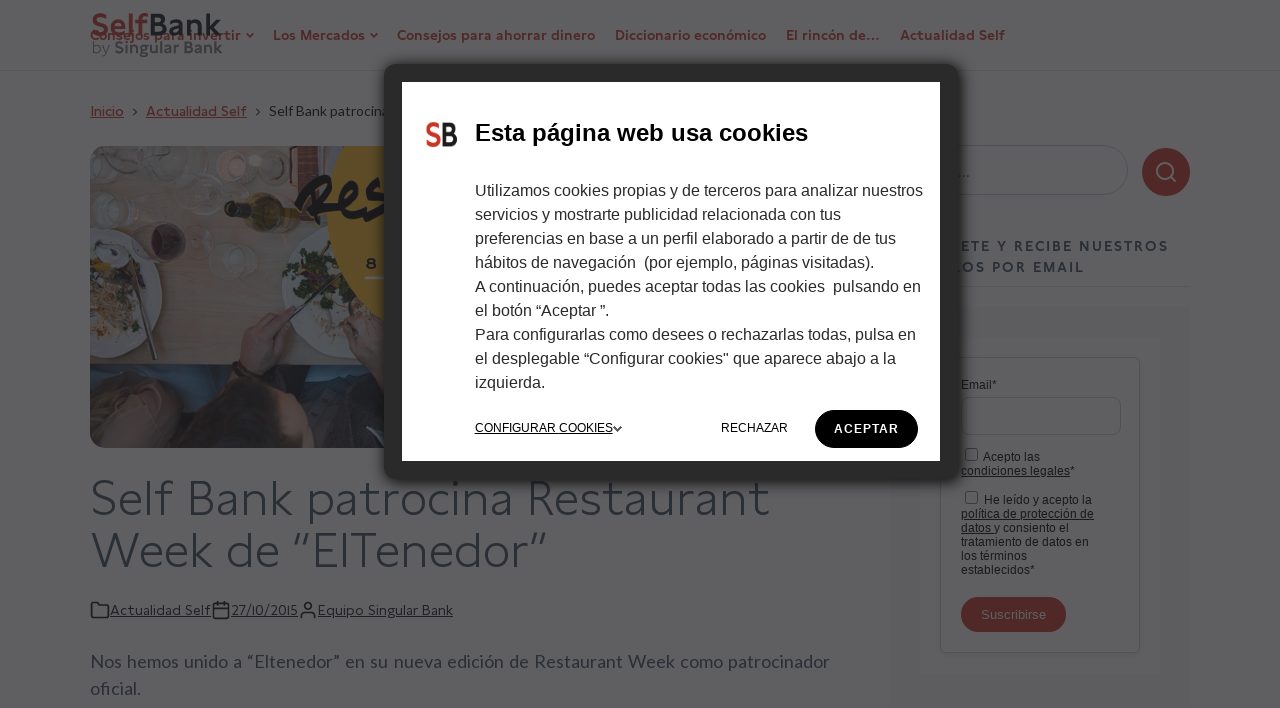

--- FILE ---
content_type: text/html; charset=UTF-8
request_url: https://blog.selfbank.es/self-bank-patrocina-restaurant-week-de-eltenedor/
body_size: 17400
content:
<!doctype html>
<html lang="es">
<head>
	<meta charset="UTF-8">
	<meta name="viewport" content="width=device-width, initial-scale=1">
	<link rel="profile" href="https://gmpg.org/xfn/11">

	<script type="text/javascript" data-cookieconsent="ignore">
	window.dataLayer = window.dataLayer || [];

	function gtag() {
		dataLayer.push(arguments);
	}

	gtag("consent", "default", {
		ad_personalization: "denied",
		ad_storage: "denied",
		ad_user_data: "denied",
		analytics_storage: "denied",
		functionality_storage: "denied",
		personalization_storage: "denied",
		security_storage: "granted",
		wait_for_update: 500,
	});
	gtag("set", "ads_data_redaction", true);
	</script>
<script type="text/javascript"
		id="Cookiebot"
		src="https://consent.cookiebot.com/uc.js"
		data-implementation="wp"
		data-cbid="def0896c-40ca-46a7-b581-9fe574fc247a"
							data-blockingmode="auto"
	></script>
<meta name='robots' content='index, follow, max-image-preview:large, max-snippet:-1, max-video-preview:-1' />
	<style>img:is([sizes="auto" i], [sizes^="auto," i]) { contain-intrinsic-size: 3000px 1500px }</style>
	
	<!-- This site is optimized with the Yoast SEO plugin v26.3 - https://yoast.com/wordpress/plugins/seo/ -->
	<title>Self Bank patrocina Restaurant Week de “ElTenedor” | El blog de SelfBank by Singular Bank</title>
	<meta name="description" content="Self Bank patrocina Restaurant Week, una iniciativa gastronómico solidaria que ofrece la más alta cocina a precios irrepetibles." />
	<link rel="canonical" href="https://blog.selfbank.es/self-bank-patrocina-restaurant-week-de-eltenedor/" />
	<meta property="og:locale" content="es_ES" />
	<meta property="og:type" content="article" />
	<meta property="og:title" content="Self Bank patrocina Restaurant Week de “ElTenedor” | El blog de SelfBank by Singular Bank" />
	<meta property="og:description" content="Self Bank patrocina Restaurant Week, una iniciativa gastronómico solidaria que ofrece la más alta cocina a precios irrepetibles." />
	<meta property="og:url" content="https://blog.selfbank.es/self-bank-patrocina-restaurant-week-de-eltenedor/" />
	<meta property="og:site_name" content="El blog de SelfBank by Singular Bank" />
	<meta property="article:publisher" content="https://www.facebook.com/self.bank.esp/" />
	<meta property="article:published_time" content="2015-10-27T10:44:46+00:00" />
	<meta property="article:modified_time" content="2015-11-18T16:28:33+00:00" />
	<meta property="og:image" content="https://blog.selfbank.es/wp-content/uploads/2015/10/restaurant-week.jpg" />
	<meta property="og:image:width" content="1500" />
	<meta property="og:image:height" content="500" />
	<meta property="og:image:type" content="image/jpeg" />
	<meta name="author" content="Equipo Singular Bank" />
	<meta name="twitter:card" content="summary_large_image" />
	<meta name="twitter:creator" content="@singularbankes" />
	<meta name="twitter:site" content="@selfbank" />
	<meta name="twitter:label1" content="Escrito por" />
	<meta name="twitter:data1" content="Equipo Singular Bank" />
	<meta name="twitter:label2" content="Tiempo de lectura" />
	<meta name="twitter:data2" content="2 minutos" />
	<script type="application/ld+json" class="yoast-schema-graph">{"@context":"https://schema.org","@graph":[{"@type":"WebPage","@id":"https://blog.selfbank.es/self-bank-patrocina-restaurant-week-de-eltenedor/","url":"https://blog.selfbank.es/self-bank-patrocina-restaurant-week-de-eltenedor/","name":"Self Bank patrocina Restaurant Week de “ElTenedor” | El blog de SelfBank by Singular Bank","isPartOf":{"@id":"https://blog.selfbank.es/#website"},"primaryImageOfPage":{"@id":"https://blog.selfbank.es/self-bank-patrocina-restaurant-week-de-eltenedor/#primaryimage"},"image":{"@id":"https://blog.selfbank.es/self-bank-patrocina-restaurant-week-de-eltenedor/#primaryimage"},"thumbnailUrl":"https://blog.selfbank.es/wp-content/uploads/2015/10/restaurant-week.jpg","datePublished":"2015-10-27T10:44:46+00:00","dateModified":"2015-11-18T16:28:33+00:00","author":{"@id":"https://blog.selfbank.es/#/schema/person/6d1b7b05aa9034fdac45fd0769916984"},"description":"Self Bank patrocina Restaurant Week, una iniciativa gastronómico solidaria que ofrece la más alta cocina a precios irrepetibles.","breadcrumb":{"@id":"https://blog.selfbank.es/self-bank-patrocina-restaurant-week-de-eltenedor/#breadcrumb"},"inLanguage":"es","potentialAction":[{"@type":"ReadAction","target":["https://blog.selfbank.es/self-bank-patrocina-restaurant-week-de-eltenedor/"]}]},{"@type":"ImageObject","inLanguage":"es","@id":"https://blog.selfbank.es/self-bank-patrocina-restaurant-week-de-eltenedor/#primaryimage","url":"https://blog.selfbank.es/wp-content/uploads/2015/10/restaurant-week.jpg","contentUrl":"https://blog.selfbank.es/wp-content/uploads/2015/10/restaurant-week.jpg","width":1500,"height":500},{"@type":"BreadcrumbList","@id":"https://blog.selfbank.es/self-bank-patrocina-restaurant-week-de-eltenedor/#breadcrumb","itemListElement":[{"@type":"ListItem","position":1,"name":"Portada","item":"https://blog.selfbank.es/"},{"@type":"ListItem","position":2,"name":"Self Bank patrocina Restaurant Week de “ElTenedor”"}]},{"@type":"WebSite","@id":"https://blog.selfbank.es/#website","url":"https://blog.selfbank.es/","name":"El blog de SelfBank by Singular Bank","description":"","potentialAction":[{"@type":"SearchAction","target":{"@type":"EntryPoint","urlTemplate":"https://blog.selfbank.es/?s={search_term_string}"},"query-input":{"@type":"PropertyValueSpecification","valueRequired":true,"valueName":"search_term_string"}}],"inLanguage":"es"},{"@type":"Person","@id":"https://blog.selfbank.es/#/schema/person/6d1b7b05aa9034fdac45fd0769916984","name":"Equipo Singular Bank","image":{"@type":"ImageObject","inLanguage":"es","@id":"https://blog.selfbank.es/#/schema/person/image/","url":"https://secure.gravatar.com/avatar/30424ab6e0ca6ed92f75e82b2b8a50d3f17296860ef5cd8725a5d3b6c643fdee?s=96&d=blank&r=g","contentUrl":"https://secure.gravatar.com/avatar/30424ab6e0ca6ed92f75e82b2b8a50d3f17296860ef5cd8725a5d3b6c643fdee?s=96&d=blank&r=g","caption":"Equipo Singular Bank"},"sameAs":["https://www.instagram.com/singularbank.es/","https://be.linkedin.com/company/singularbank","https://x.com/singularbankes","https://www.youtube.com/SingularBank"],"url":"https://blog.selfbank.es/author/equipo-analisis/"}]}</script>
	<!-- / Yoast SEO plugin. -->


<link rel='dns-prefetch' href='//a.omappapi.com' />
<link rel='dns-prefetch' href='//fonts.googleapis.com' />
<link rel="alternate" type="application/rss+xml" title="El blog de SelfBank by Singular Bank &raquo; Feed" href="https://blog.selfbank.es/feed/" />
<link rel="alternate" type="application/rss+xml" title="El blog de SelfBank by Singular Bank &raquo; Feed de los comentarios" href="https://blog.selfbank.es/comments/feed/" />
<script>
window._wpemojiSettings = {"baseUrl":"https:\/\/s.w.org\/images\/core\/emoji\/16.0.1\/72x72\/","ext":".png","svgUrl":"https:\/\/s.w.org\/images\/core\/emoji\/16.0.1\/svg\/","svgExt":".svg","source":{"concatemoji":"https:\/\/blog.selfbank.es\/wp-includes\/js\/wp-emoji-release.min.js?ver=6.8.3"}};
/*! This file is auto-generated */
!function(s,n){var o,i,e;function c(e){try{var t={supportTests:e,timestamp:(new Date).valueOf()};sessionStorage.setItem(o,JSON.stringify(t))}catch(e){}}function p(e,t,n){e.clearRect(0,0,e.canvas.width,e.canvas.height),e.fillText(t,0,0);var t=new Uint32Array(e.getImageData(0,0,e.canvas.width,e.canvas.height).data),a=(e.clearRect(0,0,e.canvas.width,e.canvas.height),e.fillText(n,0,0),new Uint32Array(e.getImageData(0,0,e.canvas.width,e.canvas.height).data));return t.every(function(e,t){return e===a[t]})}function u(e,t){e.clearRect(0,0,e.canvas.width,e.canvas.height),e.fillText(t,0,0);for(var n=e.getImageData(16,16,1,1),a=0;a<n.data.length;a++)if(0!==n.data[a])return!1;return!0}function f(e,t,n,a){switch(t){case"flag":return n(e,"\ud83c\udff3\ufe0f\u200d\u26a7\ufe0f","\ud83c\udff3\ufe0f\u200b\u26a7\ufe0f")?!1:!n(e,"\ud83c\udde8\ud83c\uddf6","\ud83c\udde8\u200b\ud83c\uddf6")&&!n(e,"\ud83c\udff4\udb40\udc67\udb40\udc62\udb40\udc65\udb40\udc6e\udb40\udc67\udb40\udc7f","\ud83c\udff4\u200b\udb40\udc67\u200b\udb40\udc62\u200b\udb40\udc65\u200b\udb40\udc6e\u200b\udb40\udc67\u200b\udb40\udc7f");case"emoji":return!a(e,"\ud83e\udedf")}return!1}function g(e,t,n,a){var r="undefined"!=typeof WorkerGlobalScope&&self instanceof WorkerGlobalScope?new OffscreenCanvas(300,150):s.createElement("canvas"),o=r.getContext("2d",{willReadFrequently:!0}),i=(o.textBaseline="top",o.font="600 32px Arial",{});return e.forEach(function(e){i[e]=t(o,e,n,a)}),i}function t(e){var t=s.createElement("script");t.src=e,t.defer=!0,s.head.appendChild(t)}"undefined"!=typeof Promise&&(o="wpEmojiSettingsSupports",i=["flag","emoji"],n.supports={everything:!0,everythingExceptFlag:!0},e=new Promise(function(e){s.addEventListener("DOMContentLoaded",e,{once:!0})}),new Promise(function(t){var n=function(){try{var e=JSON.parse(sessionStorage.getItem(o));if("object"==typeof e&&"number"==typeof e.timestamp&&(new Date).valueOf()<e.timestamp+604800&&"object"==typeof e.supportTests)return e.supportTests}catch(e){}return null}();if(!n){if("undefined"!=typeof Worker&&"undefined"!=typeof OffscreenCanvas&&"undefined"!=typeof URL&&URL.createObjectURL&&"undefined"!=typeof Blob)try{var e="postMessage("+g.toString()+"("+[JSON.stringify(i),f.toString(),p.toString(),u.toString()].join(",")+"));",a=new Blob([e],{type:"text/javascript"}),r=new Worker(URL.createObjectURL(a),{name:"wpTestEmojiSupports"});return void(r.onmessage=function(e){c(n=e.data),r.terminate(),t(n)})}catch(e){}c(n=g(i,f,p,u))}t(n)}).then(function(e){for(var t in e)n.supports[t]=e[t],n.supports.everything=n.supports.everything&&n.supports[t],"flag"!==t&&(n.supports.everythingExceptFlag=n.supports.everythingExceptFlag&&n.supports[t]);n.supports.everythingExceptFlag=n.supports.everythingExceptFlag&&!n.supports.flag,n.DOMReady=!1,n.readyCallback=function(){n.DOMReady=!0}}).then(function(){return e}).then(function(){var e;n.supports.everything||(n.readyCallback(),(e=n.source||{}).concatemoji?t(e.concatemoji):e.wpemoji&&e.twemoji&&(t(e.twemoji),t(e.wpemoji)))}))}((window,document),window._wpemojiSettings);
</script>
<link rel='stylesheet' id='g7-shortcodes-css' href='https://blog.selfbank.es/wp-content/plugins/g7-shortcodes/shortcodes.css?ver=6.8.3' media='all' />
<style id='wp-emoji-styles-inline-css'>

	img.wp-smiley, img.emoji {
		display: inline !important;
		border: none !important;
		box-shadow: none !important;
		height: 1em !important;
		width: 1em !important;
		margin: 0 0.07em !important;
		vertical-align: -0.1em !important;
		background: none !important;
		padding: 0 !important;
	}
</style>
<link rel='stylesheet' id='wp-block-library-css' href='https://blog.selfbank.es/wp-includes/css/dist/block-library/style.min.css?ver=6.8.3' media='all' />
<style id='classic-theme-styles-inline-css'>
/*! This file is auto-generated */
.wp-block-button__link{color:#fff;background-color:#32373c;border-radius:9999px;box-shadow:none;text-decoration:none;padding:calc(.667em + 2px) calc(1.333em + 2px);font-size:1.125em}.wp-block-file__button{background:#32373c;color:#fff;text-decoration:none}
</style>
<style id='global-styles-inline-css'>
:root{--wp--preset--aspect-ratio--square: 1;--wp--preset--aspect-ratio--4-3: 4/3;--wp--preset--aspect-ratio--3-4: 3/4;--wp--preset--aspect-ratio--3-2: 3/2;--wp--preset--aspect-ratio--2-3: 2/3;--wp--preset--aspect-ratio--16-9: 16/9;--wp--preset--aspect-ratio--9-16: 9/16;--wp--preset--color--black: #000000;--wp--preset--color--cyan-bluish-gray: #abb8c3;--wp--preset--color--white: #ffffff;--wp--preset--color--pale-pink: #f78da7;--wp--preset--color--vivid-red: #cf2e2e;--wp--preset--color--luminous-vivid-orange: #ff6900;--wp--preset--color--luminous-vivid-amber: #fcb900;--wp--preset--color--light-green-cyan: #7bdcb5;--wp--preset--color--vivid-green-cyan: #00d084;--wp--preset--color--pale-cyan-blue: #8ed1fc;--wp--preset--color--vivid-cyan-blue: #0693e3;--wp--preset--color--vivid-purple: #9b51e0;--wp--preset--gradient--vivid-cyan-blue-to-vivid-purple: linear-gradient(135deg,rgba(6,147,227,1) 0%,rgb(155,81,224) 100%);--wp--preset--gradient--light-green-cyan-to-vivid-green-cyan: linear-gradient(135deg,rgb(122,220,180) 0%,rgb(0,208,130) 100%);--wp--preset--gradient--luminous-vivid-amber-to-luminous-vivid-orange: linear-gradient(135deg,rgba(252,185,0,1) 0%,rgba(255,105,0,1) 100%);--wp--preset--gradient--luminous-vivid-orange-to-vivid-red: linear-gradient(135deg,rgba(255,105,0,1) 0%,rgb(207,46,46) 100%);--wp--preset--gradient--very-light-gray-to-cyan-bluish-gray: linear-gradient(135deg,rgb(238,238,238) 0%,rgb(169,184,195) 100%);--wp--preset--gradient--cool-to-warm-spectrum: linear-gradient(135deg,rgb(74,234,220) 0%,rgb(151,120,209) 20%,rgb(207,42,186) 40%,rgb(238,44,130) 60%,rgb(251,105,98) 80%,rgb(254,248,76) 100%);--wp--preset--gradient--blush-light-purple: linear-gradient(135deg,rgb(255,206,236) 0%,rgb(152,150,240) 100%);--wp--preset--gradient--blush-bordeaux: linear-gradient(135deg,rgb(254,205,165) 0%,rgb(254,45,45) 50%,rgb(107,0,62) 100%);--wp--preset--gradient--luminous-dusk: linear-gradient(135deg,rgb(255,203,112) 0%,rgb(199,81,192) 50%,rgb(65,88,208) 100%);--wp--preset--gradient--pale-ocean: linear-gradient(135deg,rgb(255,245,203) 0%,rgb(182,227,212) 50%,rgb(51,167,181) 100%);--wp--preset--gradient--electric-grass: linear-gradient(135deg,rgb(202,248,128) 0%,rgb(113,206,126) 100%);--wp--preset--gradient--midnight: linear-gradient(135deg,rgb(2,3,129) 0%,rgb(40,116,252) 100%);--wp--preset--font-size--small: 13px;--wp--preset--font-size--medium: 20px;--wp--preset--font-size--large: 36px;--wp--preset--font-size--x-large: 42px;--wp--preset--spacing--20: 0.44rem;--wp--preset--spacing--30: 0.67rem;--wp--preset--spacing--40: 1rem;--wp--preset--spacing--50: 1.5rem;--wp--preset--spacing--60: 2.25rem;--wp--preset--spacing--70: 3.38rem;--wp--preset--spacing--80: 5.06rem;--wp--preset--shadow--natural: 6px 6px 9px rgba(0, 0, 0, 0.2);--wp--preset--shadow--deep: 12px 12px 50px rgba(0, 0, 0, 0.4);--wp--preset--shadow--sharp: 6px 6px 0px rgba(0, 0, 0, 0.2);--wp--preset--shadow--outlined: 6px 6px 0px -3px rgba(255, 255, 255, 1), 6px 6px rgba(0, 0, 0, 1);--wp--preset--shadow--crisp: 6px 6px 0px rgba(0, 0, 0, 1);}:where(.is-layout-flex){gap: 0.5em;}:where(.is-layout-grid){gap: 0.5em;}body .is-layout-flex{display: flex;}.is-layout-flex{flex-wrap: wrap;align-items: center;}.is-layout-flex > :is(*, div){margin: 0;}body .is-layout-grid{display: grid;}.is-layout-grid > :is(*, div){margin: 0;}:where(.wp-block-columns.is-layout-flex){gap: 2em;}:where(.wp-block-columns.is-layout-grid){gap: 2em;}:where(.wp-block-post-template.is-layout-flex){gap: 1.25em;}:where(.wp-block-post-template.is-layout-grid){gap: 1.25em;}.has-black-color{color: var(--wp--preset--color--black) !important;}.has-cyan-bluish-gray-color{color: var(--wp--preset--color--cyan-bluish-gray) !important;}.has-white-color{color: var(--wp--preset--color--white) !important;}.has-pale-pink-color{color: var(--wp--preset--color--pale-pink) !important;}.has-vivid-red-color{color: var(--wp--preset--color--vivid-red) !important;}.has-luminous-vivid-orange-color{color: var(--wp--preset--color--luminous-vivid-orange) !important;}.has-luminous-vivid-amber-color{color: var(--wp--preset--color--luminous-vivid-amber) !important;}.has-light-green-cyan-color{color: var(--wp--preset--color--light-green-cyan) !important;}.has-vivid-green-cyan-color{color: var(--wp--preset--color--vivid-green-cyan) !important;}.has-pale-cyan-blue-color{color: var(--wp--preset--color--pale-cyan-blue) !important;}.has-vivid-cyan-blue-color{color: var(--wp--preset--color--vivid-cyan-blue) !important;}.has-vivid-purple-color{color: var(--wp--preset--color--vivid-purple) !important;}.has-black-background-color{background-color: var(--wp--preset--color--black) !important;}.has-cyan-bluish-gray-background-color{background-color: var(--wp--preset--color--cyan-bluish-gray) !important;}.has-white-background-color{background-color: var(--wp--preset--color--white) !important;}.has-pale-pink-background-color{background-color: var(--wp--preset--color--pale-pink) !important;}.has-vivid-red-background-color{background-color: var(--wp--preset--color--vivid-red) !important;}.has-luminous-vivid-orange-background-color{background-color: var(--wp--preset--color--luminous-vivid-orange) !important;}.has-luminous-vivid-amber-background-color{background-color: var(--wp--preset--color--luminous-vivid-amber) !important;}.has-light-green-cyan-background-color{background-color: var(--wp--preset--color--light-green-cyan) !important;}.has-vivid-green-cyan-background-color{background-color: var(--wp--preset--color--vivid-green-cyan) !important;}.has-pale-cyan-blue-background-color{background-color: var(--wp--preset--color--pale-cyan-blue) !important;}.has-vivid-cyan-blue-background-color{background-color: var(--wp--preset--color--vivid-cyan-blue) !important;}.has-vivid-purple-background-color{background-color: var(--wp--preset--color--vivid-purple) !important;}.has-black-border-color{border-color: var(--wp--preset--color--black) !important;}.has-cyan-bluish-gray-border-color{border-color: var(--wp--preset--color--cyan-bluish-gray) !important;}.has-white-border-color{border-color: var(--wp--preset--color--white) !important;}.has-pale-pink-border-color{border-color: var(--wp--preset--color--pale-pink) !important;}.has-vivid-red-border-color{border-color: var(--wp--preset--color--vivid-red) !important;}.has-luminous-vivid-orange-border-color{border-color: var(--wp--preset--color--luminous-vivid-orange) !important;}.has-luminous-vivid-amber-border-color{border-color: var(--wp--preset--color--luminous-vivid-amber) !important;}.has-light-green-cyan-border-color{border-color: var(--wp--preset--color--light-green-cyan) !important;}.has-vivid-green-cyan-border-color{border-color: var(--wp--preset--color--vivid-green-cyan) !important;}.has-pale-cyan-blue-border-color{border-color: var(--wp--preset--color--pale-cyan-blue) !important;}.has-vivid-cyan-blue-border-color{border-color: var(--wp--preset--color--vivid-cyan-blue) !important;}.has-vivid-purple-border-color{border-color: var(--wp--preset--color--vivid-purple) !important;}.has-vivid-cyan-blue-to-vivid-purple-gradient-background{background: var(--wp--preset--gradient--vivid-cyan-blue-to-vivid-purple) !important;}.has-light-green-cyan-to-vivid-green-cyan-gradient-background{background: var(--wp--preset--gradient--light-green-cyan-to-vivid-green-cyan) !important;}.has-luminous-vivid-amber-to-luminous-vivid-orange-gradient-background{background: var(--wp--preset--gradient--luminous-vivid-amber-to-luminous-vivid-orange) !important;}.has-luminous-vivid-orange-to-vivid-red-gradient-background{background: var(--wp--preset--gradient--luminous-vivid-orange-to-vivid-red) !important;}.has-very-light-gray-to-cyan-bluish-gray-gradient-background{background: var(--wp--preset--gradient--very-light-gray-to-cyan-bluish-gray) !important;}.has-cool-to-warm-spectrum-gradient-background{background: var(--wp--preset--gradient--cool-to-warm-spectrum) !important;}.has-blush-light-purple-gradient-background{background: var(--wp--preset--gradient--blush-light-purple) !important;}.has-blush-bordeaux-gradient-background{background: var(--wp--preset--gradient--blush-bordeaux) !important;}.has-luminous-dusk-gradient-background{background: var(--wp--preset--gradient--luminous-dusk) !important;}.has-pale-ocean-gradient-background{background: var(--wp--preset--gradient--pale-ocean) !important;}.has-electric-grass-gradient-background{background: var(--wp--preset--gradient--electric-grass) !important;}.has-midnight-gradient-background{background: var(--wp--preset--gradient--midnight) !important;}.has-small-font-size{font-size: var(--wp--preset--font-size--small) !important;}.has-medium-font-size{font-size: var(--wp--preset--font-size--medium) !important;}.has-large-font-size{font-size: var(--wp--preset--font-size--large) !important;}.has-x-large-font-size{font-size: var(--wp--preset--font-size--x-large) !important;}
:where(.wp-block-post-template.is-layout-flex){gap: 1.25em;}:where(.wp-block-post-template.is-layout-grid){gap: 1.25em;}
:where(.wp-block-columns.is-layout-flex){gap: 2em;}:where(.wp-block-columns.is-layout-grid){gap: 2em;}
:root :where(.wp-block-pullquote){font-size: 1.5em;line-height: 1.6;}
</style>
<link rel='stylesheet' id='contact-form-7-css' href='https://blog.selfbank.es/wp-content/plugins/contact-form-7/includes/css/styles.css?ver=6.1.3' media='all' />
<link rel='stylesheet' id='stc-tax-style-css' href='https://blog.selfbank.es/wp-content/plugins/subscribe-to-category//css/stc-tax-style.css?ver=2.7.4' media='all' />
<link rel='stylesheet' id='selfbank-google-fonts-css' href='https://fonts.googleapis.com/css2?family=Lato%3Aital%400%3B1&#038;display=swap&#038;ver=6.8.3' media='all' />
<link rel='stylesheet' id='bootstrap-css' href='https://blog.selfbank.es/wp-content/themes/selfbank/assets/css/bootstrap.min.css?ver=6.8.3' media='all' />
<link rel='stylesheet' id='selfbank-style-css' href='https://blog.selfbank.es/wp-content/themes/selfbank/style.css?ver=1.0.0' media='all' />
<link rel='stylesheet' id='hubspot-css' href='https://blog.selfbank.es/wp-content/plugins/hubspot/css/hubspot.css?ver=6.8.3' media='all' />
<script src="https://blog.selfbank.es/wp-includes/js/jquery/jquery.min.js?ver=3.7.1" id="jquery-core-js"></script>
<script src="https://blog.selfbank.es/wp-includes/js/jquery/jquery-migrate.min.js?ver=3.4.1" id="jquery-migrate-js"></script>
<link rel="https://api.w.org/" href="https://blog.selfbank.es/wp-json/" /><link rel="alternate" title="JSON" type="application/json" href="https://blog.selfbank.es/wp-json/wp/v2/posts/7931" /><link rel="EditURI" type="application/rsd+xml" title="RSD" href="https://blog.selfbank.es/xmlrpc.php?rsd" />
<meta name="generator" content="WordPress 6.8.3" />
<link rel='shortlink' href='https://blog.selfbank.es/?p=7931' />
<link rel="alternate" title="oEmbed (JSON)" type="application/json+oembed" href="https://blog.selfbank.es/wp-json/oembed/1.0/embed?url=https%3A%2F%2Fblog.selfbank.es%2Fself-bank-patrocina-restaurant-week-de-eltenedor%2F" />
<link rel="alternate" title="oEmbed (XML)" type="text/xml+oembed" href="https://blog.selfbank.es/wp-json/oembed/1.0/embed?url=https%3A%2F%2Fblog.selfbank.es%2Fself-bank-patrocina-restaurant-week-de-eltenedor%2F&#038;format=xml" />
<script>(function(w,d,s,l,i){w[l]=w[l]||[];w[l].push({'gtm.start': new Date().getTime(),event:'gtm.js'});var f=d.getElementsByTagName(s)[0], j=d.createElement(s), dl=l!='dataLayer'?'&l='+l:'';j.async=true;j.src='https://www.googletagmanager.com/gtm.js?id='+i+dl;f.parentNode.insertBefore(j,f);})(window,document,'script','dataLayer','GTM-P65Q4L');</script>
<meta name="google-site-verification" content="oakxofuqb3EhblNKruaDL_6zVqTM4r5Ljca5E9z8KQE" /><style type="text/css">.saboxplugin-wrap{-webkit-box-sizing:border-box;-moz-box-sizing:border-box;-ms-box-sizing:border-box;box-sizing:border-box;border:1px solid #eee;width:100%;clear:both;display:block;overflow:hidden;word-wrap:break-word;position:relative}.saboxplugin-wrap .saboxplugin-gravatar{float:left;padding:0 20px 20px 20px}.saboxplugin-wrap .saboxplugin-gravatar img{max-width:100px;height:auto;border-radius:0;}.saboxplugin-wrap .saboxplugin-authorname{font-size:18px;line-height:1;margin:20px 0 0 20px;display:block}.saboxplugin-wrap .saboxplugin-authorname a{text-decoration:none}.saboxplugin-wrap .saboxplugin-authorname a:focus{outline:0}.saboxplugin-wrap .saboxplugin-desc{display:block;margin:5px 20px}.saboxplugin-wrap .saboxplugin-desc a{text-decoration:underline}.saboxplugin-wrap .saboxplugin-desc p{margin:5px 0 12px}.saboxplugin-wrap .saboxplugin-web{margin:0 20px 15px;text-align:left}.saboxplugin-wrap .sab-web-position{text-align:right}.saboxplugin-wrap .saboxplugin-web a{color:#ccc;text-decoration:none}.saboxplugin-wrap .saboxplugin-socials{position:relative;display:block;background:#fcfcfc;padding:5px;border-top:1px solid #eee}.saboxplugin-wrap .saboxplugin-socials a svg{width:20px;height:20px}.saboxplugin-wrap .saboxplugin-socials a svg .st2{fill:#fff; transform-origin:center center;}.saboxplugin-wrap .saboxplugin-socials a svg .st1{fill:rgba(0,0,0,.3)}.saboxplugin-wrap .saboxplugin-socials a:hover{opacity:.8;-webkit-transition:opacity .4s;-moz-transition:opacity .4s;-o-transition:opacity .4s;transition:opacity .4s;box-shadow:none!important;-webkit-box-shadow:none!important}.saboxplugin-wrap .saboxplugin-socials .saboxplugin-icon-color{box-shadow:none;padding:0;border:0;-webkit-transition:opacity .4s;-moz-transition:opacity .4s;-o-transition:opacity .4s;transition:opacity .4s;display:inline-block;color:#fff;font-size:0;text-decoration:inherit;margin:5px;-webkit-border-radius:0;-moz-border-radius:0;-ms-border-radius:0;-o-border-radius:0;border-radius:0;overflow:hidden}.saboxplugin-wrap .saboxplugin-socials .saboxplugin-icon-grey{text-decoration:inherit;box-shadow:none;position:relative;display:-moz-inline-stack;display:inline-block;vertical-align:middle;zoom:1;margin:10px 5px;color:#444;fill:#444}.clearfix:after,.clearfix:before{content:' ';display:table;line-height:0;clear:both}.ie7 .clearfix{zoom:1}.saboxplugin-socials.sabox-colored .saboxplugin-icon-color .sab-twitch{border-color:#38245c}.saboxplugin-socials.sabox-colored .saboxplugin-icon-color .sab-behance{border-color:#003eb0}.saboxplugin-socials.sabox-colored .saboxplugin-icon-color .sab-deviantart{border-color:#036824}.saboxplugin-socials.sabox-colored .saboxplugin-icon-color .sab-digg{border-color:#00327c}.saboxplugin-socials.sabox-colored .saboxplugin-icon-color .sab-dribbble{border-color:#ba1655}.saboxplugin-socials.sabox-colored .saboxplugin-icon-color .sab-facebook{border-color:#1e2e4f}.saboxplugin-socials.sabox-colored .saboxplugin-icon-color .sab-flickr{border-color:#003576}.saboxplugin-socials.sabox-colored .saboxplugin-icon-color .sab-github{border-color:#264874}.saboxplugin-socials.sabox-colored .saboxplugin-icon-color .sab-google{border-color:#0b51c5}.saboxplugin-socials.sabox-colored .saboxplugin-icon-color .sab-html5{border-color:#902e13}.saboxplugin-socials.sabox-colored .saboxplugin-icon-color .sab-instagram{border-color:#1630aa}.saboxplugin-socials.sabox-colored .saboxplugin-icon-color .sab-linkedin{border-color:#00344f}.saboxplugin-socials.sabox-colored .saboxplugin-icon-color .sab-pinterest{border-color:#5b040e}.saboxplugin-socials.sabox-colored .saboxplugin-icon-color .sab-reddit{border-color:#992900}.saboxplugin-socials.sabox-colored .saboxplugin-icon-color .sab-rss{border-color:#a43b0a}.saboxplugin-socials.sabox-colored .saboxplugin-icon-color .sab-sharethis{border-color:#5d8420}.saboxplugin-socials.sabox-colored .saboxplugin-icon-color .sab-soundcloud{border-color:#995200}.saboxplugin-socials.sabox-colored .saboxplugin-icon-color .sab-spotify{border-color:#0f612c}.saboxplugin-socials.sabox-colored .saboxplugin-icon-color .sab-stackoverflow{border-color:#a95009}.saboxplugin-socials.sabox-colored .saboxplugin-icon-color .sab-steam{border-color:#006388}.saboxplugin-socials.sabox-colored .saboxplugin-icon-color .sab-user_email{border-color:#b84e05}.saboxplugin-socials.sabox-colored .saboxplugin-icon-color .sab-tumblr{border-color:#10151b}.saboxplugin-socials.sabox-colored .saboxplugin-icon-color .sab-twitter{border-color:#0967a0}.saboxplugin-socials.sabox-colored .saboxplugin-icon-color .sab-vimeo{border-color:#0d7091}.saboxplugin-socials.sabox-colored .saboxplugin-icon-color .sab-windows{border-color:#003f71}.saboxplugin-socials.sabox-colored .saboxplugin-icon-color .sab-whatsapp{border-color:#003f71}.saboxplugin-socials.sabox-colored .saboxplugin-icon-color .sab-wordpress{border-color:#0f3647}.saboxplugin-socials.sabox-colored .saboxplugin-icon-color .sab-yahoo{border-color:#14002d}.saboxplugin-socials.sabox-colored .saboxplugin-icon-color .sab-youtube{border-color:#900}.saboxplugin-socials.sabox-colored .saboxplugin-icon-color .sab-xing{border-color:#000202}.saboxplugin-socials.sabox-colored .saboxplugin-icon-color .sab-mixcloud{border-color:#2475a0}.saboxplugin-socials.sabox-colored .saboxplugin-icon-color .sab-vk{border-color:#243549}.saboxplugin-socials.sabox-colored .saboxplugin-icon-color .sab-medium{border-color:#00452c}.saboxplugin-socials.sabox-colored .saboxplugin-icon-color .sab-quora{border-color:#420e00}.saboxplugin-socials.sabox-colored .saboxplugin-icon-color .sab-meetup{border-color:#9b181c}.saboxplugin-socials.sabox-colored .saboxplugin-icon-color .sab-goodreads{border-color:#000}.saboxplugin-socials.sabox-colored .saboxplugin-icon-color .sab-snapchat{border-color:#999700}.saboxplugin-socials.sabox-colored .saboxplugin-icon-color .sab-500px{border-color:#00557f}.saboxplugin-socials.sabox-colored .saboxplugin-icon-color .sab-mastodont{border-color:#185886}.sabox-plus-item{margin-bottom:20px}@media screen and (max-width:480px){.saboxplugin-wrap{text-align:center}.saboxplugin-wrap .saboxplugin-gravatar{float:none;padding:20px 0;text-align:center;margin:0 auto;display:block}.saboxplugin-wrap .saboxplugin-gravatar img{float:none;display:inline-block;display:-moz-inline-stack;vertical-align:middle;zoom:1}.saboxplugin-wrap .saboxplugin-desc{margin:0 10px 20px;text-align:center}.saboxplugin-wrap .saboxplugin-authorname{text-align:center;margin:10px 0 20px}}body .saboxplugin-authorname a,body .saboxplugin-authorname a:hover{box-shadow:none;-webkit-box-shadow:none}a.sab-profile-edit{font-size:16px!important;line-height:1!important}.sab-edit-settings a,a.sab-profile-edit{color:#0073aa!important;box-shadow:none!important;-webkit-box-shadow:none!important}.sab-edit-settings{margin-right:15px;position:absolute;right:0;z-index:2;bottom:10px;line-height:20px}.sab-edit-settings i{margin-left:5px}.saboxplugin-socials{line-height:1!important}.rtl .saboxplugin-wrap .saboxplugin-gravatar{float:right}.rtl .saboxplugin-wrap .saboxplugin-authorname{display:flex;align-items:center}.rtl .saboxplugin-wrap .saboxplugin-authorname .sab-profile-edit{margin-right:10px}.rtl .sab-edit-settings{right:auto;left:0}img.sab-custom-avatar{max-width:75px;}.saboxplugin-wrap {margin-top:0px; margin-bottom:0px; padding: 0px 0px }.saboxplugin-wrap .saboxplugin-authorname {font-size:18px; line-height:25px;}.saboxplugin-wrap .saboxplugin-desc p, .saboxplugin-wrap .saboxplugin-desc {font-size:14px !important; line-height:21px !important;}.saboxplugin-wrap .saboxplugin-web {font-size:14px;}.saboxplugin-wrap .saboxplugin-socials a svg {width:18px;height:18px;}</style><link rel="icon" href="https://blog.selfbank.es/wp-content/uploads/2024/02/favicon.png" sizes="32x32" />
<link rel="icon" href="https://blog.selfbank.es/wp-content/uploads/2024/02/favicon.png" sizes="192x192" />
<link rel="apple-touch-icon" href="https://blog.selfbank.es/wp-content/uploads/2024/02/favicon.png" />
<meta name="msapplication-TileImage" content="https://blog.selfbank.es/wp-content/uploads/2024/02/favicon.png" />
</head>

<body data-rsssl=1 class="wp-singular post-template-default single single-post postid-7931 single-format-standard wp-theme-selfbank">
<noscript><iframe src="https://www.googletagmanager.com/ns.html?id=GTM-P65Q4L" height="0" width="0" style="display:none;visibility:hidden"></iframe></noscript><div id="page" class="site">
	<a class="skip-link screen-reader-text" href="#primary">Skip to content</a>

	<header class="cs_site_header cs_style_1 cs_color_1 cs_sticky_header">
      <div class="cs_main_header">
        <div class="container">
          <div class="cs_main_header_in">
            <div class="cs_main_header_left">
              <a class="cs_site_branding" href="https://blog.selfbank.es"><img width="135" height="45" src="https://blog.selfbank.es/wp-content/themes/selfbank/assets/images/logo.svg" alt="SelfBank"></a>
            </div>
            <div class="cs_main_header_center">
              <div class="cs_nav cs_medium cs_primary_font">
				<div class="menu-home-container"><ul id="menu-home" class="cs_nav_list" itemscope itemtype="http://www.schema.org/SiteNavigationElement"><li  id="menu-item-432" class="menu-item menu-item-type-taxonomy menu-item-object-category menu-item-has-children dropdown menu-item-432 nav-item"><a href="#" data-bs-toggle="dropdown" aria-expanded="false" class="dropdown-toggle nav-link show-submenu" id="menu-item-dropdown-432"><span itemprop="name">Consejos para invertir</span></a>
<ul class="show-normal" aria-labelledby="menu-item-dropdown-432">
	<li  id="menu-item-38154" class="menu-item menu-item-type-taxonomy menu-item-object-category menu-item-38154 nav-item"><a itemprop="url" href="https://blog.selfbank.es/category/consejos-para-invertir/tendencias-fondos/" class="dropdown-item"><span itemprop="name">Tendencias en fondos</span></a></li>
	<li  id="menu-item-38864" class="menu-item menu-item-type-taxonomy menu-item-object-category menu-item-38864 nav-item"><a itemprop="url" href="https://blog.selfbank.es/category/consejos-para-invertir/ideas-inversion/" class="dropdown-item"><span itemprop="name">Ideas de inversión</span></a></li>
</ul>
</li>
<li  id="menu-item-431" class="menu-item menu-item-type-taxonomy menu-item-object-category menu-item-has-children dropdown menu-item-431 nav-item"><a href="#" data-bs-toggle="dropdown" aria-expanded="false" class="dropdown-toggle nav-link show-submenu" id="menu-item-dropdown-431"><span itemprop="name">Los Mercados</span></a>
<ul class="show-normal" aria-labelledby="menu-item-dropdown-431">
	<li  id="menu-item-51708" class="menu-item menu-item-type-taxonomy menu-item-object-category menu-item-51708 nav-item"><a itemprop="url" href="https://blog.selfbank.es/category/informacion-de-los-mercados/analisis-macro/" class="dropdown-item"><span itemprop="name">Análisis macro</span></a></li>
	<li  id="menu-item-28436" class="menu-item menu-item-type-taxonomy menu-item-object-category menu-item-28436 nav-item"><a itemprop="url" href="https://blog.selfbank.es/category/informacion-de-los-mercados/apertura-de-mercados/" class="dropdown-item"><span itemprop="name">Apertura de Mercados</span></a></li>
	<li  id="menu-item-28437" class="menu-item menu-item-type-taxonomy menu-item-object-category menu-item-28437 nav-item"><a itemprop="url" href="https://blog.selfbank.es/category/informacion-de-los-mercados/cierre-de-mercados/" class="dropdown-item"><span itemprop="name">Cierre de mercados</span></a></li>
</ul>
</li>
<li  id="menu-item-433" class="menu-item menu-item-type-taxonomy menu-item-object-category menu-item-433 nav-item"><a itemprop="url" href="https://blog.selfbank.es/category/consejos-para-ahorrar-dinero/" class="nav-link"><span itemprop="name">Consejos para ahorrar dinero</span></a></li>
<li  id="menu-item-473" class="menu-item menu-item-type-taxonomy menu-item-object-category menu-item-473 nav-item"><a itemprop="url" href="https://blog.selfbank.es/category/diccionario-economico/" class="nav-link"><span itemprop="name">Diccionario económico</span></a></li>
<li  id="menu-item-472" class="menu-item menu-item-type-taxonomy menu-item-object-category menu-item-472 nav-item"><a itemprop="url" href="https://blog.selfbank.es/category/el-rincon-de/" class="nav-link"><span itemprop="name">El rincón de&#8230;</span></a></li>
<li  id="menu-item-471" class="menu-item menu-item-type-taxonomy menu-item-object-category current-post-ancestor current-menu-parent current-post-parent active menu-item-471 nav-item"><a itemprop="url" href="https://blog.selfbank.es/category/actualidad-self/" class="nav-link"><span itemprop="name">Actualidad Self</span></a></li>
</ul></div>					<span class="cs_menu_toggle"><span></span></span>
				</div>
			  </div>
			</div>
		  </div>
		</div>
	  </header>

			</div>

	<div id="content" class="site-content">
		<div class="container">
			<div class="row">
	<main id="primary" class="site-main col-md-8">

		<div class="breadcrumb"><a href="https://blog.selfbank.es">Inicio</a> <svg width="12" height="12" viewBox="0 0 24 24" fill="none" xmlns="http://www.w3.org/2000/svg">
			<path fill-rule="evenodd" clip-rule="evenodd" d="M8.29289 5.29289C8.68342 4.90237 9.31658 4.90237 9.70711 5.29289L15.7071 11.2929C16.0976 11.6834 16.0976 12.3166 15.7071 12.7071L9.70711 18.7071C9.31658 19.0976 8.68342 19.0976 8.29289 18.7071C7.90237 18.3166 7.90237 17.6834 8.29289 17.2929L13.5858 12L8.29289 6.70711C7.90237 6.31658 7.90237 5.68342 8.29289 5.29289Z" fill="#0A0C10"/>
			</svg> <a href="https://blog.selfbank.es/category/actualidad-self/">Actualidad Self</a> <svg width="12" height="12" viewBox="0 0 24 24" fill="none" xmlns="http://www.w3.org/2000/svg">
			<path fill-rule="evenodd" clip-rule="evenodd" d="M8.29289 5.29289C8.68342 4.90237 9.31658 4.90237 9.70711 5.29289L15.7071 11.2929C16.0976 11.6834 16.0976 12.3166 15.7071 12.7071L9.70711 18.7071C9.31658 19.0976 8.68342 19.0976 8.29289 18.7071C7.90237 18.3166 7.90237 17.6834 8.29289 17.2929L13.5858 12L8.29289 6.70711C7.90237 6.31658 7.90237 5.68342 8.29289 5.29289Z" fill="#0A0C10"/>
			</svg> <span>Self Bank patrocina Restaurant Week de “ElTenedor”</span></div>
<article id="post-7931" class="post-7931 post type-post status-publish format-standard has-post-thumbnail hentry category-actualidad-self tag-ahorro tag-self-bank">
	
			<div class="post-thumbnail post-thumbnail-single">
				<img width="1500" height="500" src="https://blog.selfbank.es/wp-content/uploads/2015/10/restaurant-week.jpg" class="attachment-post-thumbnail size-post-thumbnail wp-post-image" alt="" decoding="async" fetchpriority="high" srcset="https://blog.selfbank.es/wp-content/uploads/2015/10/restaurant-week.jpg 1500w, https://blog.selfbank.es/wp-content/uploads/2015/10/restaurant-week-300x100.jpg 300w, https://blog.selfbank.es/wp-content/uploads/2015/10/restaurant-week-1024x341.jpg 1024w" sizes="(max-width: 1500px) 100vw, 1500px" />			</div><!-- .post-thumbnail -->

		
	<header class="entry-header">
		<h1 class="entry-title">Self Bank patrocina Restaurant Week de “ElTenedor”</h1>			<div class="entry-meta">
				<span class="cat-links"><svg width="20" height="20" viewBox="0 0 24 24" fill="#0A0C10" xmlns="http://www.w3.org/2000/svg">
				<path fill-rule="evenodd" clip-rule="evenodd" d="M4 4C3.73478 4 3.48043 4.10536 3.29289 4.29289C3.10536 4.48043 3 4.73478 3 5V19C3 19.2652 3.10536 19.5196 3.29289 19.7071C3.48043 19.8946 3.73478 20 4 20H20C20.2652 20 20.5196 19.8946 20.7071 19.7071C20.8946 19.5196 21 19.2652 21 19V8C21 7.73478 20.8946 7.48043 20.7071 7.29289C20.5196 7.10536 20.2652 7 20 7H11C10.6656 7 10.3534 6.8329 10.1679 6.5547L8.46482 4H4ZM1.87868 2.87868C2.44129 2.31607 3.20435 2 4 2H9C9.33435 2 9.64658 2.1671 9.83205 2.4453L11.5352 5H20C20.7957 5 21.5587 5.31607 22.1213 5.87868C22.6839 6.44129 23 7.20435 23 8V19C23 19.7957 22.6839 20.5587 22.1213 21.1213C21.5587 21.6839 20.7957 22 20 22H4C3.20435 22 2.44129 21.6839 1.87868 21.1213C1.31607 20.5587 1 19.7957 1 19V5C1 4.20435 1.31607 3.44129 1.87868 2.87868Z"/>
				</svg> <a href="https://blog.selfbank.es/category/actualidad-self/" rel="category tag">Actualidad Self</a></span><span class="posted-on"><svg width="20" height="20" viewBox="0 0 24 24" fill="#0A0C10" xmlns="http://www.w3.org/2000/svg">
		<path fill-rule="evenodd" clip-rule="evenodd" d="M8 1C8.55228 1 9 1.44772 9 2V3H15V2C15 1.44772 15.4477 1 16 1C16.5523 1 17 1.44772 17 2V3H19C20.6569 3 22 4.34315 22 6V20C22 21.6569 20.6569 23 19 23H5C3.34315 23 2 21.6569 2 20V6C2 4.34315 3.34315 3 5 3H7V2C7 1.44772 7.44772 1 8 1ZM7 5H5C4.44772 5 4 5.44772 4 6V9H20V6C20 5.44771 19.5523 5 19 5H17V6C17 6.55228 16.5523 7 16 7C15.4477 7 15 6.55228 15 6V5H9V6C9 6.55228 8.55228 7 8 7C7.44772 7 7 6.55228 7 6V5ZM20 11H4V20C4 20.5523 4.44771 21 5 21H19C19.5523 21 20 20.5523 20 20V11Z"/>
		</svg> <a href="https://blog.selfbank.es/self-bank-patrocina-restaurant-week-de-eltenedor/" rel="bookmark"><time class="entry-date published" datetime="2015-10-27T11:44:46+01:00">27/10/2015</time><time class="updated" datetime="2015-11-18T17:28:33+01:00">18/11/2015</time></a></span><span class="byline"><svg width="20" height="20" viewBox="0 0 24 24" fill="#0A0C10" xmlns="http://www.w3.org/2000/svg">
		<path fill-rule="evenodd" clip-rule="evenodd" d="M12 4C10.3431 4 9 5.34315 9 7C9 8.65685 10.3431 10 12 10C13.6569 10 15 8.65685 15 7C15 5.34315 13.6569 4 12 4ZM7 7C7 4.23858 9.23858 2 12 2C14.7614 2 17 4.23858 17 7C17 9.76142 14.7614 12 12 12C9.23858 12 7 9.76142 7 7ZM4.46447 15.4645C5.40215 14.5268 6.67392 14 8 14H16C17.3261 14 18.5979 14.5268 19.5355 15.4645C20.4732 16.4021 21 17.6739 21 19V21C21 21.5523 20.5523 22 20 22C19.4477 22 19 21.5523 19 21V19C19 18.2044 18.6839 17.4413 18.1213 16.8787C17.5587 16.3161 16.7956 16 16 16H8C7.20435 16 6.44129 16.3161 5.87868 16.8787C5.31607 17.4413 5 18.2043 5 19V21C5 21.5523 4.55228 22 4 22C3.44772 22 3 21.5523 3 21V19C3 17.6739 3.52678 16.4021 4.46447 15.4645Z"/>
		</svg> <span class="author vcard"><a class="url fn n" href="https://blog.selfbank.es/author/equipo-analisis/">Equipo Singular Bank</a></span></span>			</div><!-- .entry-meta -->
			</header><!-- .entry-header -->

	<div class="entry-content">
		<p style="text-align: justify;"><u></u>Nos hemos unido a “Eltenedor” en su nueva edición de Restaurant Week como patrocinador oficial.</p>
<p style="text-align: justify;"><span style="color: #009de0;"><strong>¿Qué es “Restaurant Week”?</strong></span></p>
<p style="text-align: justify;">Es una iniciativa creada por El Tenedor en la que se ofrecen menús de lujo a 25 euros en más de 100 restaurantes de moda de Madrid y Barcelona, del 28 de octubre al 8 de noviembre. Con Restaurant Week podrás disfrutar de la mejor cocina al precio más asequible. Algunos de los restaurantes que participan en esta edición son: Piñeira, Dabbawala, Domo by Roncero y Cabrera o El Cenador de El Salvador en Madrid; El Jardín del Alma, L’Eggs y La Royale by Paco Pérez o Yubari en Barcelona y grandes grupos de restauración como Sagardi, Oter y La Máquina entre otros.</p>
<p style="text-align: justify;">Aunque el negocio de Self Bank y de ElTenedor es sustancialmente diferente, la filosofía que hay detrás de ambos es muy similar. De la misma forma que Eltenedor intenta acercar la alta gastronomía a todo el mundo con, en Self Bank busca hacer lo mismo con la gestión financiera.</p>
<p style="text-align: justify;">Además, con Restaurant Week no solo disfrutará tu paladar, también ayudarás a los más desfavorecidos, ya que 1 euro de cada menú irá destinado <strong>al programa de apoyo a la infancia en España de Ayuda en Acción</strong>, que colabora con 37 colegios españoles con niños en riesgo de exclusión social.</p>
<p style="text-align: justify;"><strong><span style="color: #009de0;">Una reserva, mejor si es digital</span></strong></p>
<p style="text-align: justify;">Si eres cliente de Self Bank no solo disfrutarás de la buena gastronomía de Restaurant Week, también habrás podido hacerlo en exclusiva ya que ha existido la posibilidad de reservar de manera preferente entre el 21 y 27 de octubre. Si no has disfrutado esta iniciativa gastronómica solidaria todavía estás a tiempo, no esperes más y saborea la alta cocina al mejor precio.</p>
<p style="text-align: justify;"><strong>¡Que aproveche selfiters!</strong></p>
<p><!--HubSpot Call-to-Action Code --><br />
<span class="hs-cta-wrapper" id="hs-cta-wrapper-b2ea15d6-1d0d-49dc-9332-da252de480e2"><br />
    <span class="hs-cta-node hs-cta-b2ea15d6-1d0d-49dc-9332-da252de480e2" id="hs-cta-b2ea15d6-1d0d-49dc-9332-da252de480e2"><br />
        <!--[if lte IE 8]>

<div id="hs-cta-ie-element"></div>

<![endif]--><br />
        <a href="http://cta-redirect.hubspot.com/cta/redirect/390193/b2ea15d6-1d0d-49dc-9332-da252de480e2"  target="_blank" ><img decoding="async" class="hs-cta-img" id="hs-cta-img-b2ea15d6-1d0d-49dc-9332-da252de480e2" style="border-width:0px;" src="https://no-cache.hubspot.com/cta/default/390193/b2ea15d6-1d0d-49dc-9332-da252de480e2.png"  alt="Test self bank - Sacarle más partido a mis ahorros"/></a><br />
    </span><br />
    <script charset="utf-8" src="https://js.hscta.net/cta/current.js"></script><br />
    <script type="text/javascript">
        hbspt.cta.load(390193, 'b2ea15d6-1d0d-49dc-9332-da252de480e2');
    </script><br />
</span><br />
<!-- end HubSpot Call-to-Action Code --></p>
<div class="saboxplugin-wrap" itemtype="http://schema.org/Person" itemscope itemprop="author"><div class="saboxplugin-tab"><div class="saboxplugin-gravatar"><img alt='Equipo Singular Bank' src='https://secure.gravatar.com/avatar/30424ab6e0ca6ed92f75e82b2b8a50d3f17296860ef5cd8725a5d3b6c643fdee?s=100&#038;d=blank&#038;r=g' srcset='https://secure.gravatar.com/avatar/30424ab6e0ca6ed92f75e82b2b8a50d3f17296860ef5cd8725a5d3b6c643fdee?s=200&#038;d=blank&#038;r=g 2x' class='avatar avatar-100 photo' height='100' width='100' itemprop="image"/></div><div class="saboxplugin-authorname"><a href="https://blog.selfbank.es/author/equipo-analisis/" class="vcard author" rel="author"><span class="fn">Equipo Singular Bank</span></a></div><div class="saboxplugin-desc"><div itemprop="description"></div></div><div class="clearfix"></div></div></div>	</div><!-- .entry-content -->

	<footer class="entry-footer">
		<span class="tags-links"><svg width="20" height="20" viewBox="0 0 24 24" fill="none" xmlns="http://www.w3.org/2000/svg">
				<path fill-rule="evenodd" clip-rule="evenodd" d="M1 2C1 1.44772 1.44772 1 2 1H12C12.2652 1 12.5196 1.10536 12.7071 1.29289L21.2992 9.885C21.858 10.4471 22.1716 11.2074 22.1716 12C22.1716 12.7926 21.858 13.5529 21.2992 14.115L21.2971 14.1171L14.1275 21.2867C14.1274 21.2868 14.1276 21.2866 14.1275 21.2867C13.849 21.5655 13.5178 21.787 13.1538 21.9379C12.7896 22.0889 12.3992 22.1666 12.005 22.1666C11.6108 22.1666 11.2204 22.0889 10.8562 21.9379C10.4921 21.787 10.1613 21.5658 9.88271 21.2869C9.88264 21.2869 9.88278 21.287 9.88271 21.2869L1.29331 12.7075C1.10552 12.5199 1 12.2654 1 12V2ZM3 3V11.5854L11.2967 19.8725L11.2975 19.8733C11.3904 19.9663 11.5007 20.04 11.6221 20.0903C11.7435 20.1407 11.8736 20.1666 12.005 20.1666C12.1364 20.1666 12.2665 20.1407 12.3879 20.0903C12.5093 20.04 12.6196 19.9663 12.7125 19.8733L19.8808 12.705C19.8811 12.7047 19.8814 12.7044 19.8817 12.7041C20.0674 12.5168 20.1716 12.2638 20.1716 12C20.1716 11.7362 20.0674 11.4832 19.8817 11.2959C19.8814 11.2956 19.8811 11.2953 19.8808 11.295L11.5858 3H3ZM6 7C6 6.44772 6.44772 6 7 6H7.01C7.56228 6 8.01 6.44772 8.01 7C8.01 7.55228 7.56228 8 7.01 8H7C6.44772 8 6 7.55228 6 7Z" fill="#0A0C10"/>
				</svg> <a href="https://blog.selfbank.es/tag/ahorro/" rel="tag">ahorro</a>, <a href="https://blog.selfbank.es/tag/self-bank/" rel="tag">self bank</a></span>	</footer><!-- .entry-footer -->

	<div class="author-info">
		<div class="author-link">
			<h4><svg width="20" height="20" viewBox="0 0 24 24" fill="#0A0C10" xmlns="http://www.w3.org/2000/svg">
		<path fill-rule="evenodd" clip-rule="evenodd" d="M12 4C10.3431 4 9 5.34315 9 7C9 8.65685 10.3431 10 12 10C13.6569 10 15 8.65685 15 7C15 5.34315 13.6569 4 12 4ZM7 7C7 4.23858 9.23858 2 12 2C14.7614 2 17 4.23858 17 7C17 9.76142 14.7614 12 12 12C9.23858 12 7 9.76142 7 7ZM4.46447 15.4645C5.40215 14.5268 6.67392 14 8 14H16C17.3261 14 18.5979 14.5268 19.5355 15.4645C20.4732 16.4021 21 17.6739 21 19V21C21 21.5523 20.5523 22 20 22C19.4477 22 19 21.5523 19 21V19C19 18.2044 18.6839 17.4413 18.1213 16.8787C17.5587 16.3161 16.7956 16 16 16H8C7.20435 16 6.44129 16.3161 5.87868 16.8787C5.31607 17.4413 5 18.2043 5 19V21C5 21.5523 4.55228 22 4 22C3.44772 22 3 21.5523 3 21V19C3 17.6739 3.52678 16.4021 4.46447 15.4645Z"/>
		</svg> Equipo Singular Bank</h4>
			<a href="https://blog.selfbank.es/author/equipo-analisis/" rel="author">View all posts by Equipo Singular Bank</a>
			<span class="meta-nav"><svg width="20" height="20" viewBox="0 0 24 24" fill="none" xmlns="http://www.w3.org/2000/svg">
<path d="M14.3014 16.2929C13.9105 16.6834 13.9105 17.3166 14.3014 17.7071C14.6922 18.0976 15.326 18.0976 15.7169 17.7071L20.7068 12.7226C21.0977 12.3321 21.0977 11.699 20.7068 11.3084L15.7014 6.29447C15.3105 5.90394 14.6767 5.90394 14.2859 6.29447C13.895 6.68499 13.895 7.31816 14.2859 7.70868L17.5826 11.0155L3.94533 11.0155C3.42324 11.0155 3 11.4633 3 12.0155C3 12.5678 3.42324 13.0155 3.94533 13.0155L17.5826 13.0155L14.3014 16.2929Z" fill="#0A0C10"/>
</svg></span>
		</div>
	</div>

	<div class="agradecimiento">
		<p class="gracias">
			<img src="https://blog.selfbank.es/wp-content/themes/selfbank/assets/images/logo.svg" alt="Self Bank by Singular Bank"><br>Muchas gracias por leernos</p>
		<p>¿Qué quieres hacer ahora?</p>
		<p class="opcion izda"><a class="enlace" href="/"><strong>Quiero seguir aprendiendo</strong> con más artículos del Blog</a></p>
		<p class="opcion"><a class="enlace boton" href="https://www.selfbank.es/"><strong>Quiero pasar a la acción</strong> y hacerme cliente de Self Bank</a></p>
	</div>

	<div class="related-posts">
		<h3>Post relacionados</h3>
									<ul class="row block">
										<li class="col-xs-3 post">
						<div class="block-top">
							<a class="post-thumbnail" href="https://blog.selfbank.es/como-empezar-a-ahorrar-dia-mundial/" aria-hidden="true" tabindex="-1">
								<img width="300" height="200" src="https://blog.selfbank.es/wp-content/uploads/2020/09/GettyImages-1142870615-300x200.jpg" class="attachment-medium size-medium wp-post-image" alt="ahorro programado" decoding="async" srcset="https://blog.selfbank.es/wp-content/uploads/2020/09/GettyImages-1142870615-300x200.jpg 300w, https://blog.selfbank.es/wp-content/uploads/2020/09/GettyImages-1142870615-600x400.jpg 600w, https://blog.selfbank.es/wp-content/uploads/2020/09/GettyImages-1142870615.jpg 724w" sizes="(max-width: 300px) 100vw, 300px" />							</a>
						</div>
						<div class="block-content">
							<h4 class="block-heading">
								<a href="https://blog.selfbank.es/como-empezar-a-ahorrar-dia-mundial/">Ahorrar no es imposible, es cuestión de hábito</a>
							</h4>
						</div>
					</li>
										<li class="col-xs-3 post">
						<div class="block-top">
							<a class="post-thumbnail" href="https://blog.selfbank.es/informe-cierre-de-mercados-28-de-marzo-de-2025/" aria-hidden="true" tabindex="-1">
								<img width="300" height="165" src="https://blog.selfbank.es/wp-content/uploads/2025/02/imagen-cierre-mercados-300x165-1.jpg" class="attachment-medium size-medium wp-post-image" alt="" decoding="async" loading="lazy" />							</a>
						</div>
						<div class="block-content">
							<h4 class="block-heading">
								<a href="https://blog.selfbank.es/informe-cierre-de-mercados-28-de-marzo-de-2025/">Informe cierre de mercados 28 de marzo de 2025</a>
							</h4>
						</div>
					</li>
										<li class="col-xs-3 post">
						<div class="block-top">
							<a class="post-thumbnail" href="https://blog.selfbank.es/que-hacer-con-el-ahorro-en-mi-hipoteca-tras-la-bajada-de-tipos-blog-self-bank/" aria-hidden="true" tabindex="-1">
								<img width="300" height="169" src="https://blog.selfbank.es/wp-content/uploads/2025/01/jakub-zerdzicki-Po3lFdnM1lA-unsplash-2-2-300x169.jpg" class="attachment-medium size-medium wp-post-image" alt="qué hacer con el ahorro en mi hipoteca" decoding="async" loading="lazy" srcset="https://blog.selfbank.es/wp-content/uploads/2025/01/jakub-zerdzicki-Po3lFdnM1lA-unsplash-2-2-300x169.jpg 300w, https://blog.selfbank.es/wp-content/uploads/2025/01/jakub-zerdzicki-Po3lFdnM1lA-unsplash-2-2-600x338.jpg 600w, https://blog.selfbank.es/wp-content/uploads/2025/01/jakub-zerdzicki-Po3lFdnM1lA-unsplash-2-2-768x432.jpg 768w, https://blog.selfbank.es/wp-content/uploads/2025/01/jakub-zerdzicki-Po3lFdnM1lA-unsplash-2-2.jpg 1200w" sizes="auto, (max-width: 300px) 100vw, 300px" />							</a>
						</div>
						<div class="block-content">
							<h4 class="block-heading">
								<a href="https://blog.selfbank.es/que-hacer-con-el-ahorro-en-mi-hipoteca-tras-la-bajada-de-tipos-blog-self-bank/">¿Qué hacer con el ahorro en mi hipoteca tras la bajada de tipos?</a>
							</h4>
						</div>
					</li>
										<li class="col-xs-3 post">
						<div class="block-top">
							<a class="post-thumbnail" href="https://blog.selfbank.es/podcast-e31-navidad-y-ahorrar-no-son-incompatibles/" aria-hidden="true" tabindex="-1">
								<img width="300" height="169" src="https://blog.selfbank.es/wp-content/uploads/2025/01/navidad-y-ahorrar-no-son-incompatibles-300x169.jpg" class="attachment-medium size-medium wp-post-image" alt="navidad y ahorrar no son incompatibles" decoding="async" loading="lazy" srcset="https://blog.selfbank.es/wp-content/uploads/2025/01/navidad-y-ahorrar-no-son-incompatibles-300x169.jpg 300w, https://blog.selfbank.es/wp-content/uploads/2025/01/navidad-y-ahorrar-no-son-incompatibles-600x338.jpg 600w, https://blog.selfbank.es/wp-content/uploads/2025/01/navidad-y-ahorrar-no-son-incompatibles-768x432.jpg 768w, https://blog.selfbank.es/wp-content/uploads/2025/01/navidad-y-ahorrar-no-son-incompatibles.jpg 1200w" sizes="auto, (max-width: 300px) 100vw, 300px" />							</a>
						</div>
						<div class="block-content">
							<h4 class="block-heading">
								<a href="https://blog.selfbank.es/podcast-e31-navidad-y-ahorrar-no-son-incompatibles/">Podcast E31 | Navidad y ahorrar no son incompatibles</a>
							</h4>
						</div>
					</li>
									</ul>
							</div>
</article><!-- #post-7931 -->

	</main><!-- #main -->


<aside id="secondary" class="widget-area col-md-4">
	<section id="search-2" class="widget widget_search"><form role="search" method="get" class="search-form" action="https://blog.selfbank.es/">
				<label>
					<span class="screen-reader-text">Buscar:</span>
					<input type="search" class="search-field" placeholder="Buscar &hellip;" value="" name="s" />
				</label>
				<input type="submit" class="search-submit" value="Buscar" />
			</form></section><section id="text-8" class="widget widget_text"><h2 class="widget-title">Suscríbete y recibe nuestros artículos por email</h2>			<div class="textwidget"><iframe src="https://cloud.contenidos-singularbank.es/Formulario_Newsletter" width="100%" height="600px" frameborder="0"></iframe></div>
		</section><section id="block-3" class="widget widget_block"><h2 class="widgettitle"><span>Síguenos</span></h2>
<div class="widget_g7_social">
<ul class="horizontal circle">
	<li class="social-facebook">
		<a href="https://www.facebook.com/self.bank.esp" title="">
			<img decoding="async" src="https://blog.selfbank.es/wp-content/uploads/2023/11/facebook-ico.gif">
		</a>
	</li>
	<li class="social-twitter">
		<a href="https://twitter.com/singularbankes" title="">
			<img decoding="async" src="https://blog.selfbank.es/wp-content/uploads/2023/11/x-ico.gif">
		</a>
	</li>
	<li class="social-youtube">
		<a href="https://www.youtube.com/channel/UCppCF27Yj1Vkk_saFwC9aGg" title="">
			<img decoding="async" src="https://blog.selfbank.es/wp-content/uploads/2023/11/yt-ico.gif">
		</a>
	</li>
	<li class="social-linkedin">
		<a href="https://es.linkedin.com/company/self-bank" title="">
			<img decoding="async" src="https://blog.selfbank.es/wp-content/uploads/2023/11/linkedin-ico.gif">
		</a>
	</li>
	<li class="social-rss">
		<a href="https://blog.selfbank.es/feed/" title="">
			<img decoding="async" src="https://blog.selfbank.es/wp-content/uploads/2023/11/rss-ico.gif">
		</a>
	</li>
</ul>
</div></section><section id="block-18" class="widget widget_block">
<h2 class="wp-block-heading">ESCUCHA NUESTRO PODCAST</h2>
</section><section id="block-5" class="widget widget_block widget_media_image">
<figure class="wp-block-image size-full no-margin"><a href="https://open.spotify.com/show/2kndGQhkmHzTTvDbeqS7yV?si=1534b83dc90940d9" target="_blank" rel=" noreferrer noopener"><img loading="lazy" decoding="async" width="300" height="250" src="https://blog.selfbank.es/wp-content/uploads/2024/04/300x250_podcast.jpg" alt="podcast Self Bank" class="wp-image-49123"/></a></figure>
</section><section id="block-6" class="widget widget_block">
<h2 class="wp-block-heading">¡SÍGUENOS EN TELEGRAM!</h2>
</section><section id="block-7" class="widget widget_block widget_media_image">
<figure class="wp-block-image size-full"><a href="https://t.me/s/selfbankmercados" target="_blank" rel=" noreferrer noopener"><img loading="lazy" decoding="async" width="300" height="200" src="https://blog.selfbank.es/wp-content/uploads/2024/04/300x250_telegram.jpg" alt="Telegram Self Bank" class="wp-image-49126"/></a></figure>
</section><section id="block-10" class="widget widget_block">
<h2 class="wp-block-heading">CONFERENCIAS SINGULARES</h2>
</section><section id="block-13" class="widget widget_block widget_media_image">
<figure class="wp-block-image size-full"><a href="https://blog.selfbank.es/category/conferencias-singulares/"><img loading="lazy" decoding="async" width="450" height="300" src="https://blog.selfbank.es/wp-content/uploads/2022/02/450x300-conferencias-singulares.jpg" alt="" class="wp-image-36766" srcset="https://blog.selfbank.es/wp-content/uploads/2022/02/450x300-conferencias-singulares.jpg 450w, https://blog.selfbank.es/wp-content/uploads/2022/02/450x300-conferencias-singulares-300x200.jpg 300w" sizes="auto, (max-width: 450px) 100vw, 450px" /></a></figure>
</section><section id="block-14" class="widget widget_block">
<h2 class="wp-block-heading">Quiénes somos</h2>
</section><section id="block-15" class="widget widget_block widget_media_image">
<figure class="wp-block-image size-full"><a href="https://www.singularbank.es/quienes-somos/" target="_blank" rel=" noreferrer noopener"><img loading="lazy" decoding="async" width="300" height="200" src="https://blog.selfbank.es/wp-content/uploads/2024/02/300x200_imagen_blog_quienes_somos_bn1.png" alt="" class="wp-image-48691"/></a></figure>
</section><section id="block-21" class="widget widget_block widget_text">
<p></p>
</section><section id="block-23" class="widget widget_block widget_text">
<p></p>
</section></aside><!-- #secondary -->
			</div><!-- .row -->
		</div><!-- .container -->
	</div><!-- #content -->

	<footer id="colophon" class="site-footer clear">
		<div class="container">
			<div class="footer-top">
				<div class="row">
					<div class="col-md-6">
						<img width="130" height="45" src="https://blog.selfbank.es/wp-content/themes/selfbank/assets/images/logo-white.svg" alt="SelfBank">
					</div><!-- .col-md-6 -->
					<div class="col-md-6 footer-info text-right">
						<span class="phoneno">914 890 888</span>
						<span>de 8:00 a 22:00</span>
						<div class="is-layout-flex">
							<span>
								<a href="https://blog.selfbank.es/?_ga=2.116961670.1657126160.1708074434-2009382503.1708074434" target="_blank"><img src="https://blog.selfbank.es/wp-content/uploads/2024/02/B-icon-footer.gif"></a>
							</span>
							<span>
								<a href="https://www.linkedin.com/company/self-trade-bank/" target="_blank"><img src="https://blog.selfbank.es/wp-content/uploads/2024/02/IN-icon-footer.gif"></a>
							</span>
							<span>
								<a href="https://www.youtube.com/user/selftradestb" target="_blank"><img src="https://blog.selfbank.es/wp-content/uploads/2024/02/Y-icon-footer.gif"></a>
							</span>
							<span>
								<a href="https://www.facebook.com/self.bank.esp" target="_blank"><img src="https://blog.selfbank.es/wp-content/uploads/2024/02/F-icon-footer.gif"></a>
							</span>
							<span> 
								<a href="#" target="_blank"><img src="https://blog.selfbank.es/wp-content/uploads/2024/02/X-icon-footer.gif"></a>
							</span>
						</div>
					</div><!-- .col-md-6 -->
				</div><!-- .row -->
			</div><!-- .footer-top -->

			<div class="footer-menu">
				<nav class="footer-navigation">
					<div class="menu-home-container"><ul id="primary-menu" class="menu" itemscope itemtype="http://www.schema.org/SiteNavigationElement"><li class="menu-item menu-item-type-taxonomy menu-item-object-category menu-item-has-children menu-item-432"><a href="https://blog.selfbank.es/category/consejos-para-invertir/">Consejos para invertir</a>
<ul class="sub-menu">
	<li class="menu-item menu-item-type-taxonomy menu-item-object-category menu-item-38154"><a href="https://blog.selfbank.es/category/consejos-para-invertir/tendencias-fondos/">Tendencias en fondos</a></li>
	<li class="menu-item menu-item-type-taxonomy menu-item-object-category menu-item-38864"><a href="https://blog.selfbank.es/category/consejos-para-invertir/ideas-inversion/">Ideas de inversión</a></li>
</ul>
</li>
<li class="menu-item menu-item-type-taxonomy menu-item-object-category menu-item-has-children menu-item-431"><a href="https://blog.selfbank.es/category/informacion-de-los-mercados/">Los Mercados</a>
<ul class="sub-menu">
	<li class="menu-item menu-item-type-taxonomy menu-item-object-category menu-item-51708"><a href="https://blog.selfbank.es/category/informacion-de-los-mercados/analisis-macro/">Análisis macro</a></li>
	<li class="menu-item menu-item-type-taxonomy menu-item-object-category menu-item-28436"><a href="https://blog.selfbank.es/category/informacion-de-los-mercados/apertura-de-mercados/">Apertura de Mercados</a></li>
	<li class="menu-item menu-item-type-taxonomy menu-item-object-category menu-item-28437"><a href="https://blog.selfbank.es/category/informacion-de-los-mercados/cierre-de-mercados/">Cierre de mercados</a></li>
</ul>
</li>
<li class="menu-item menu-item-type-taxonomy menu-item-object-category menu-item-433"><a href="https://blog.selfbank.es/category/consejos-para-ahorrar-dinero/">Consejos para ahorrar dinero</a></li>
<li class="menu-item menu-item-type-taxonomy menu-item-object-category menu-item-473"><a href="https://blog.selfbank.es/category/diccionario-economico/">Diccionario económico</a></li>
<li class="menu-item menu-item-type-taxonomy menu-item-object-category menu-item-472"><a href="https://blog.selfbank.es/category/el-rincon-de/">El rincón de&#8230;</a></li>
<li class="menu-item menu-item-type-taxonomy menu-item-object-category current-post-ancestor current-menu-parent current-post-parent menu-item-471"><a href="https://blog.selfbank.es/category/actualidad-self/">Actualidad Self</a></li>
</ul></div>				</nav><!-- .main-navigation -->
			</div><!-- .footer-menu -->

			<div class="site-info">
				Singular Bank, S.A.U. (anteriormente Self Trade Bank S.A.U.) Calle de Goya, 11. 28001 Madrid.Entidad de crédito sujeta a la supervisión del Banco de España e inscrita en el Registro de Entidades de Crédito Nacionales del Banco de España con el número 1490. CIF A-85597821 Inscrita en el Registro Mercantil de Madrid, tomo 26409, folio 1, sección 8ª, hoja M-475925, Inscripción 1.
			</div><!-- .site-info -->
		</div><!-- .container -->
	</footer><!-- #colophon -->
</div><!-- #page -->

<script type="speculationrules">
{"prefetch":[{"source":"document","where":{"and":[{"href_matches":"\/*"},{"not":{"href_matches":["\/wp-*.php","\/wp-admin\/*","\/wp-content\/uploads\/*","\/wp-content\/*","\/wp-content\/plugins\/*","\/wp-content\/themes\/selfbank\/*","\/*\\?(.+)"]}},{"not":{"selector_matches":"a[rel~=\"nofollow\"]"}},{"not":{"selector_matches":".no-prefetch, .no-prefetch a"}}]},"eagerness":"conservative"}]}
</script>

<!-- Start of Async HubSpot Analytics Code for WordPress v1.9.4 -->
<script type="text/javascript">
var _hsq = _hsq || [];
_hsq.push(["setContentType", "blog-post"]);
(function(d,s,i,r) {
  if (d.getElementById(i)){return;}
  var n = d.createElement(s),e = document.getElementsByTagName(s)[0];
  n.id=i;n.src = '//js.hs-analytics.net/analytics/'+(Math.ceil(new Date()/r)*r)+'/390193.js';
  e.parentNode.insertBefore(n, e);
})(document, "script", "hs-analytics", 300000);
</script>
<!-- End of Async HubSpot Analytics Code -->
<!--[if lte IE 8]> <script charset="utf-8" type="text/javascript" src="//js.hsforms.net/forms/v2-legacy.js"></script> <![endif]-->
<script charset="utf-8" type="text/javascript" src="//js.hsforms.net/forms/v2.js"></script><!-- This site is converting visitors into subscribers and customers with OptinMonster - http://optinmonster.com :: Campaign Title: Suscriptores --><div id="om-w2epdaa22elwvh0h9t6l-holder"></div><script>var w2epdaa22elwvh0h9t6l,w2epdaa22elwvh0h9t6l_poll=function(){var r=0;return function(n,l){clearInterval(r),r=setInterval(n,l)}}();!function(e,t,n){if(e.getElementById(n)){w2epdaa22elwvh0h9t6l_poll(function(){if(window['om_loaded']){if(!w2epdaa22elwvh0h9t6l){w2epdaa22elwvh0h9t6l=new OptinMonsterApp();return w2epdaa22elwvh0h9t6l.init({"u":"32606.582375","staging":0,"dev":0,"beta":0});}}},25);return;}var d=false,o=e.createElement(t);o.id=n,o.src="//a.optnmstr.com/app/js/api.min.js",o.async=true,o.onload=o.onreadystatechange=function(){if(!d){if(!this.readyState||this.readyState==="loaded"||this.readyState==="complete"){try{d=om_loaded=true;w2epdaa22elwvh0h9t6l=new OptinMonsterApp();w2epdaa22elwvh0h9t6l.init({"u":"32606.582375","staging":0,"dev":0,"beta":0});o.onload=o.onreadystatechange=null;}catch(t){}}}};(document.getElementsByTagName("head")[0]||document.documentElement).appendChild(o)}(document,"script","omapi-script");</script><!-- / OptinMonster -->		<script type="text/javascript">
		var w2epdaa22elwvh0h9t6l_shortcode = true;		</script>
		<script src="https://blog.selfbank.es/wp-content/plugins/g7-shortcodes/shortcodes.js?ver=6.8.3" id="g7-shortcodes-js"></script>
<script src="https://blog.selfbank.es/wp-includes/js/dist/hooks.min.js?ver=4d63a3d491d11ffd8ac6" id="wp-hooks-js"></script>
<script src="https://blog.selfbank.es/wp-includes/js/dist/i18n.min.js?ver=5e580eb46a90c2b997e6" id="wp-i18n-js"></script>
<script id="wp-i18n-js-after">
wp.i18n.setLocaleData( { 'text direction\u0004ltr': [ 'ltr' ] } );
</script>
<script src="https://blog.selfbank.es/wp-content/plugins/contact-form-7/includes/swv/js/index.js?ver=6.1.3" id="swv-js"></script>
<script id="contact-form-7-js-translations">
( function( domain, translations ) {
	var localeData = translations.locale_data[ domain ] || translations.locale_data.messages;
	localeData[""].domain = domain;
	wp.i18n.setLocaleData( localeData, domain );
} )( "contact-form-7", {"translation-revision-date":"2025-10-29 16:00:55+0000","generator":"GlotPress\/4.0.3","domain":"messages","locale_data":{"messages":{"":{"domain":"messages","plural-forms":"nplurals=2; plural=n != 1;","lang":"es"},"This contact form is placed in the wrong place.":["Este formulario de contacto est\u00e1 situado en el lugar incorrecto."],"Error:":["Error:"]}},"comment":{"reference":"includes\/js\/index.js"}} );
</script>
<script id="contact-form-7-js-before">
var wpcf7 = {
    "api": {
        "root": "https:\/\/blog.selfbank.es\/wp-json\/",
        "namespace": "contact-form-7\/v1"
    }
};
</script>
<script src="https://blog.selfbank.es/wp-content/plugins/contact-form-7/includes/js/index.js?ver=6.1.3" id="contact-form-7-js"></script>
<script src="https://blog.selfbank.es/wp-content/plugins/simple-share-buttons-adder/js/ssba.js?ver=1762184563" id="simple-share-buttons-adder-ssba-js"></script>
<script id="simple-share-buttons-adder-ssba-js-after">
Main.boot( [] );
</script>
<script id="stc-subscribe-functions-js-extra">
var script_vars = {"approvalStr":"Awaiting Approval"};
</script>
<script src="https://blog.selfbank.es/wp-content/plugins/subscribe-to-category//js/stc-subscribe-functions.min.js?ver=2.7.4" id="stc-subscribe-functions-js"></script>
<script src="https://blog.selfbank.es/wp-content/themes/selfbank/js/navigation.js?ver=1.0.0" id="selfbank-navigation-js"></script>
<script src="https://blog.selfbank.es/wp-content/themes/selfbank/assets/js/main.js?ver=1.0.0" id="selfbank-js-js"></script>
<script>(function(d){var s=d.createElement("script");s.type="text/javascript";s.src="https://a.omappapi.com/app/js/api.min.js";s.async=true;s.id="omapi-script";d.getElementsByTagName("head")[0].appendChild(s);})(document);</script><script src="https://blog.selfbank.es/wp-content/plugins/optinmonster/assets/dist/js/helper.min.js?ver=2.16.21" id="optinmonster-wp-helper-js"></script>
		<script type="text/javascript">var omapi_localized = {
			ajax: 'https://blog.selfbank.es/wp-admin/admin-ajax.php?optin-monster-ajax-route=1',
			nonce: '983f8a9a08',
			slugs:
			{"w2epdaa22elwvh0h9t6l":{"slug":"w2epdaa22elwvh0h9t6l","mailpoet":false}}		};</script>
				<script type="text/javascript">var omapi_data = {"object_id":7931,"object_key":"post","object_type":"post","term_ids":[84,92,143],"wp_json":"https:\/\/blog.selfbank.es\/wp-json","wc_active":false,"edd_active":false,"nonce":"42365d4fdd"};</script>
		
</body>
</html>


--- FILE ---
content_type: text/html; charset=utf-8
request_url: https://cloud.contenidos-singularbank.es/Formulario_Newsletter
body_size: 1788
content:
<!DOCTYPE html>
<html>
<head><title></title><meta name="ROBOTS" content="INDEX,FOLLOW"><meta name="keywords" content=""><meta name="description" content="">
	<meta name="viewport" content="width=device-width, initial-scale=1, maximum-scale=1, user-scalable=0" />
	<meta http-equiv="Content-Type" content="text/html; charset=UTF-8" />
	<style class="main_style">
.layout-canvas-g {
  background-color: #fff;
  border: none;
  -webkit-box-sizing: border-box;
  -moz-box-sizing: border-box;
  box-sizing: border-box;
  padding: 0;
  width: 100%;
}
.layout-canvas-g > .header,
.layout-canvas-g > .section,
.layout-canvas-g > .footer {
  position: relative;
  overflow: hidden;
  width: 100%;
  word-wrap: break-word;
}
.layout-canvas-g > .section {
  margin: 10px 0;
}
.layout-canvas-g > .section > .columns {
  -webkit-box-sizing: border-box;
  -moz-box-sizing: border-box;
  box-sizing: border-box;
  word-wrap: break-word;
}
body {
  color: #000;
  font-family: Arial;
  font-size: 12px;
  margin: 0 auto;
  max-width: 1280px;
}
@media only screen and (max-width: 480px) {
  .mobile-hidden {
    display: none !important;
  }
  .responsive-td {
    width: 100% !important;
    display: block !important;
    padding: 0 !important;
  }
}
.layout-canvas-g > .section > .columns {
  width: 100%;
}

</style>

</head>
<body>
<div class="layout layout-canvas-g">
	<div class="section">
		<div class="columns col1">
			<table cellpadding="0" cellspacing="0" width="100%" role="presentation" style="min-width: 100%; " class="stylingblock-content-wrapper"><tr><td class="stylingblock-content-wrapper camarker-inner">

<style>
      body {
      font-family: Arial, sans-serif;
      margin: 30px;
      background-color: #f9f9f9;
     
    }

    form {
      max-width: 400px;
      background: #fff;
      padding: 20px;
      border: 1px solid #ccc;
      border-radius: 6px;
      box-shadow: 0 2px 4px rgba(0,0,0,0.1);
      margin: auto;
      padding-right:40px
    }

   .form-container {
      max-width: 500px;
      margin: auto;
      padding: 20px;
      font-family: Arial, sans-serif;
    }

    .mensaje {
      max-width: 500px;
      margin: auto;
      padding: 20px;
      font-family: Arial, sans-serif;
      background-color: #f0f0f0;
      border-radius: 8px;
      text-align: center;
    }

    .oculto {
      display: none;
    }

    .row {
      display: flex;
      gap: 10px;
      margin-bottom: 15px;
    }

    .column {
      flex: 1;
      display: flex;
      flex-direction: column;
    }

    .full-width {
      display: flex;
      flex-direction: column;
      margin-bottom: 15px;
    }

    input[type="email"] {
      width: 100%;
      padding: 10px;
      margin-top: 5px;
      border: 1px solid #ccc;
      border-radius: 8px; /* Bordes redondeados */
      color: #666;         /* Letra en gris */
      font-size: 14px;
    }

    .checkbox-label {
      font-weight: normal;
      display: block;
      margin-top: 10px;
    }

    button {
      margin-top: 20px;
      padding: 10px 20px;
      background-color: #C63527;
      color: white;
      border: none;
      border-radius: 20px;
      cursor: pointer;
    }
  </style>


<div class="form-container" id="form-container" style="display: block;">
  <form action="https://cloud.contenidos-singularbank.es/Formulario_Newsletter" method="post">
    <label for="email">Email*</label>
    <input type="email" id="Email" name="Email" required="">

    <label class="checkbox-label">
      <input type="checkbox" name="condiciones" required="">
      Acepto las <a href="https://docs.selfbank.es/documentacion/advertencia.pdf" target="_blank" style="color: black; text-decoration: underline;">condiciones legales</a>*
    </label>

    <label class="checkbox-label">
      <input type="checkbox" name="proteccion_datos" required="">
      He leído y acepto la <a href="https://www.selfbank.es/politica-de-proteccion-de-datos-para-usuarios" target="_blank" style="color: black; text-decoration: underline;">política de protección de datos </a> y consiento el tratamiento de datos en los términos establecidos*
    </label>

    <button type="submit" id="submit" name="submit"> <input name="submitted" type="hidden" value="true">Suscribirse</button>
    
    
  </form>
</div>


<!-- MENSAJE DE ÉXITO -->
<div id="bien" class="mensaje" style="display: none;">
  <h2>¡Gracias!</h2>
  <p>Te has suscrito correctamente a nuestra newsletter.</p>
</div>

<div id="mal" class="mensaje" style="display: none;">
  <h2>¡Algo salió mal!</h2>
  <p>El email que has añadido ya está suscrito a nuestra newsletter</p>
</div>

<script>
  if (window.history.replaceState) {
    window.history.replaceState({}, document.title, window.location.pathname);
  }
</script></td></tr></table>
		</div>
	</div>
</div>
</body>
</html>


--- FILE ---
content_type: text/css
request_url: https://blog.selfbank.es/wp-content/themes/selfbank/style.css?ver=1.0.0
body_size: 9759
content:
/*!
Theme Name: SelfBank
Theme URI: https://www.innwit.com/
Author: Innwit
Author URI: https://www.bloompixel.com/
Description: Description
Version: 1.0.0
Tested up to: 5.4
Requires PHP: 5.6
License: GNU General Public License v2 or later
License URI: LICENSE
Text Domain: selfbank
Tags: custom-background, custom-logo, custom-menu, featured-images, threaded-comments, translation-ready
*/

/*--------------------------------------------------------------
>>> TABLE OF CONTENTS:
----------------------------------------------------------------
# Generic
	- Normalize
	- Box sizing
# Base
	- Typography
	- Elements
	- Links
	- Forms
## Layouts
# Components
	- Navigation
	- Posts and pages
	- Comments
	- Widgets
	- Media
	- Captions
	- Galleries
# plugins
	- Jetpack infinite scroll
# Utilities
	- Accessibility
	- Alignments

--------------------------------------------------------------*/

/*--------------------------------------------------------------
# Generic
--------------------------------------------------------------*/

/* Normalize
--------------------------------------------- */

/*! normalize.css v8.0.1 | MIT License | github.com/necolas/normalize.css */

/* Document
	 ========================================================================== */

/**
 * 1. Correct the line height in all browsers.
 * 2. Prevent adjustments of font size after orientation changes in iOS.
 */
html {
	line-height: 1.15;
	-webkit-text-size-adjust: 100%;
}

/* Sections
	 ========================================================================== */

/**
 * Remove the margin in all browsers.
 */
body {
	margin: 0;
}

/**
 * Render the `main` element consistently in IE.
 */
main {
	display: block;
}

/**
 * Correct the font size and margin on `h1` elements within `section` and
 * `article` contexts in Chrome, Firefox, and Safari.
 */
h1 {
	font-size: 2em;
	margin: 0.67em 0;
}

/* Grouping content
	 ========================================================================== */

/**
 * 1. Add the correct box sizing in Firefox.
 * 2. Show the overflow in Edge and IE.
 */
hr {
	box-sizing: content-box;
	height: 0;
	overflow: visible;
}

/**
 * 1. Correct the inheritance and scaling of font size in all browsers.
 * 2. Correct the odd `em` font sizing in all browsers.
 */
pre {
	font-family: monospace, monospace;
	font-size: 1em;
}

/* Text-level semantics
	 ========================================================================== */

/**
 * Remove the gray background on active links in IE 10.
 */
a {
	background-color: transparent;
}

/**
 * 1. Remove the bottom border in Chrome 57-
 * 2. Add the correct text decoration in Chrome, Edge, IE, Opera, and Safari.
 */
abbr[title] {
	border-bottom: none;
	text-decoration: underline;
	text-decoration: underline dotted;
}

/**
 * Add the correct font weight in Chrome, Edge, and Safari.
 */
b,
strong {
	font-weight: bolder;
}

/**
 * 1. Correct the inheritance and scaling of font size in all browsers.
 * 2. Correct the odd `em` font sizing in all browsers.
 */
code,
kbd,
samp {
	font-family: monospace, monospace;
	font-size: 1em;
}

/**
 * Add the correct font size in all browsers.
 */
small {
	font-size: 80%;
}

/**
 * Prevent `sub` and `sup` elements from affecting the line height in
 * all browsers.
 */
sub,
sup {
	font-size: 75%;
	line-height: 0;
	position: relative;
	vertical-align: baseline;
}

sub {
	bottom: -0.25em;
}

sup {
	top: -0.5em;
}

/* Embedded content
	 ========================================================================== */

/**
 * Remove the border on images inside links in IE 10.
 */
img {
	border-style: none;
}

/* Forms
	 ========================================================================== */

/**
 * 1. Change the font styles in all browsers.
 * 2. Remove the margin in Firefox and Safari.
 */
button,
input,
optgroup,
select,
textarea {
	font-family: inherit;
	font-size: 100%;
	line-height: 1.15;
	margin: 0;
}

/**
 * Show the overflow in IE.
 * 1. Show the overflow in Edge.
 */
button,
input {
	overflow: visible;
}

/**
 * Remove the inheritance of text transform in Edge, Firefox, and IE.
 * 1. Remove the inheritance of text transform in Firefox.
 */
button,
select {
	text-transform: none;
}

/**
 * Correct the inability to style clickable types in iOS and Safari.
 */
button,
[type="button"],
[type="reset"],
[type="submit"] {
	-webkit-appearance: button;
}

/**
 * Remove the inner border and padding in Firefox.
 */
button::-moz-focus-inner,
[type="button"]::-moz-focus-inner,
[type="reset"]::-moz-focus-inner,
[type="submit"]::-moz-focus-inner {
	border-style: none;
	padding: 0;
}

/**
 * Restore the focus styles unset by the previous rule.
 */
button:-moz-focusring,
[type="button"]:-moz-focusring,
[type="reset"]:-moz-focusring,
[type="submit"]:-moz-focusring {
	outline: 1px dotted ButtonText;
}

/**
 * Correct the padding in Firefox.
 */
fieldset {
	padding: 0.35em 0.75em 0.625em;
}

/**
 * 1. Correct the text wrapping in Edge and IE.
 * 2. Correct the color inheritance from `fieldset` elements in IE.
 * 3. Remove the padding so developers are not caught out when they zero out
 *		`fieldset` elements in all browsers.
 */
legend {
	box-sizing: border-box;
	color: inherit;
	display: table;
	max-width: 100%;
	padding: 0;
	white-space: normal;
}

/**
 * Add the correct vertical alignment in Chrome, Firefox, and Opera.
 */
progress {
	vertical-align: baseline;
}

/**
 * Remove the default vertical scrollbar in IE 10+.
 */
textarea {
	overflow: auto;
}

/**
 * 1. Add the correct box sizing in IE 10.
 * 2. Remove the padding in IE 10.
 */
[type="checkbox"],
[type="radio"] {
	box-sizing: border-box;
	padding: 0;
}

/**
 * Correct the cursor style of increment and decrement buttons in Chrome.
 */
[type="number"]::-webkit-inner-spin-button,
[type="number"]::-webkit-outer-spin-button {
	height: auto;
}

/**
 * 1. Correct the odd appearance in Chrome and Safari.
 * 2. Correct the outline style in Safari.
 */
[type="search"] {
	-webkit-appearance: textfield;
	outline-offset: -2px;
}

/**
 * Remove the inner padding in Chrome and Safari on macOS.
 */
[type="search"]::-webkit-search-decoration {
	-webkit-appearance: none;
}

/**
 * 1. Correct the inability to style clickable types in iOS and Safari.
 * 2. Change font properties to `inherit` in Safari.
 */
::-webkit-file-upload-button {
	-webkit-appearance: button;
	font: inherit;
}

/* Interactive
	 ========================================================================== */

/*
 * Add the correct display in Edge, IE 10+, and Firefox.
 */
details {
	display: block;
}

/*
 * Add the correct display in all browsers.
 */
summary {
	display: list-item;
}

/* Misc
	 ========================================================================== */

/**
 * Add the correct display in IE 10+.
 */
template {
	display: none;
}

/**
 * Add the correct display in IE 10.
 */
[hidden] {
	display: none;
}

/* Box sizing
--------------------------------------------- */

/* Inherit box-sizing to more easily change it's value on a component level.
@link http://css-tricks.com/inheriting-box-sizing-probably-slightly-better-best-practice/ */
*,
*::before,
*::after {
	box-sizing: inherit;
}

html {
	box-sizing: border-box;
}

.container:before,
.container:after,
.row:before,
.row:after,
.clearfix:before,
.clearfix:after {
    content: " ";
    display: table;
}
.container:after,
.row:after,
.clearfix:after {
    clear: both;
}

/*--------------------------------------------------------------
# Base
--------------------------------------------------------------*/

/*--------------------------------------------------------------
# Custom Fonts
--------------------------------------------------------------*/
@font-face {
    font-family: 'Lynstone';
    src: url('assets/fonts/Lynstone-Light.eot');
    src: url('assets/fonts/Lynstone-Light.eot?#iefix') format('embedded-opentype'),
        url('assets/fonts/Lynstone-Light.woff2') format('woff2'),
        url('assets/fonts/Lynstone-Light.woff') format('woff'),
        url('assets/fonts/Lynstone-Light.ttf') format('truetype');
    font-weight: 300;
    font-style: normal;
}
@font-face {
    font-family: 'Lynstone';
    src: url('assets/fonts/Lynstone-Book.eot');
    src: url('assets/fonts/Lynstone-Book.eot?#iefix') format('embedded-opentype'),
        url('assets/fonts/Lynstone-Book.woff2') format('woff2'),
        url('assets/fonts/Lynstone-Book.woff') format('woff'),
        url('assets/fonts/Lynstone-Book.ttf') format('truetype');
    font-weight: 350;
    font-style: normal;
}
@font-face {
    font-family: 'Lynstone';
    src: url('assets/fonts/Lynstone.eot');
    src: url('assets/fonts/Lynstone.eot?#iefix') format('embedded-opentype'),
        url('assets/fonts/Lynstone.woff2') format('woff2'),
        url('assets/fonts/Lynstone.woff') format('woff'),
        url('assets/fonts/Lynstone.ttf') format('truetype');
    font-weight: 400;
    font-style: normal;
}
@font-face {
    font-family: 'Lynstone';
    src: url('assets/fonts/Lynstone-SemiBold.eot');
    src: url('assets/fonts/Lynstone-SemiBold.eot?#iefix') format('embedded-opentype'),
        url('assets/fonts/Lynstone-SemiBold.woff2') format('woff2'),
        url('assets/fonts/Lynstone-SemiBold.woff') format('woff'),
        url('assets/fonts/Lynstone-SemiBold.ttf') format('truetype');
    font-weight: 600;
    font-style: normal;
}

/* Typography
--------------------------------------------- */
body,
button,
input,
select,
optgroup,
textarea {
	color: #3B495E;
	font-family: 'Lynstone', -apple-system, BlinkMacSystemFont, "Segoe UI", Roboto, Oxygen-Sans, Ubuntu, Cantarell, "Helvetica Neue", sans-serif;
	font-size: 1rem;
	line-height: 1.5;
	-webkit-font-smoothing: antialiased;
}

h1,
h2,
h3,
h4,
h5,
h6 {
	clear: both;
	font-family: 'Lynstone';
}

p {
	margin-bottom: 1.5em;
}

dfn,
cite,
em,
i {
	font-style: italic;
}

blockquote {
	margin: 0 1.5em;
}

address {
	margin: 0 0 1.5em;
}

pre {
	background: #eee;
	font-family: "Courier 10 Pitch", courier, monospace;
	line-height: 1.6;
	margin-bottom: 1.6em;
	max-width: 100%;
	overflow: auto;
	padding: 1.6em;
}

code,
kbd,
tt,
var {
	font-family: monaco, consolas, "Andale Mono", "DejaVu Sans Mono", monospace;
}

abbr,
acronym {
	border-bottom: 1px dotted #666;
	cursor: help;
}

mark,
ins {
	background: #fff9c0;
	text-decoration: none;
}

big {
	font-size: 125%;
}

/* Elements
--------------------------------------------- */
body {
	background: #fff;
}

hr {
	background-color: #ccc;
	border: 0;
	height: 1px;
	margin-bottom: 1.5em;
}

ul,
ol {
	margin: 0 0 20px;
}

ul {
	list-style: disc;
}

ol {
	list-style: decimal;
}

li > ul,
li > ol {
	margin-bottom: 0;
	margin-left: 1.5em;
}

dt {
	font-weight: 700;
}

dd {
	margin: 0 1.5em 1.5em;
}

/* Make sure embeds and iframes fit their containers. */
embed,
iframe,
object {
	max-width: 100%;
}

img {
	height: auto;
	max-width: 100%;
}

figure {
	margin: 1em 0;
}

table {
	margin: 0 0 1.5em;
	width: 100%;
}

/* Links
--------------------------------------------- */
a {
	color: #C63527;
	text-decoration: underline;
}
.widget_g7_social a {
    color: transparent;
    text-decoration: none;
}
.footer-info img {
	width: 34px;
	height:34px;
}
a:visited {
	color: #C63527;
}

a:hover,
a:focus,
a:active {
	color: #3B495E;
}

a:focus {
	outline: thin dotted;
}

a:hover,
a:active {
	outline: 0;
}

/* Forms
--------------------------------------------- */
button,
input[type="button"],
input[type="reset"],
input[type="submit"] {
	background: #C63527;
	border: 0;
	border-radius: 128px;
	color: #fff;
	font-size: 14px;
	font-weight: 600;
	line-height: 1;
	padding: 0.6em 1em 0.6em;
}

button:hover,
input[type="button"]:hover,
input[type="reset"]:hover,
input[type="submit"]:hover {
	border-color: #ccc #bbb #aaa;
}

button:active,
button:focus,
input[type="button"]:active,
input[type="button"]:focus,
input[type="reset"]:active,
input[type="reset"]:focus,
input[type="submit"]:active,
input[type="submit"]:focus {
	border-color: #aaa #bbb #bbb;
}

input[type="text"],
input[type="email"],
input[type="url"],
input[type="password"],
input[type="search"],
input[type="number"],
input[type="tel"],
input[type="range"],
input[type="date"],
input[type="month"],
input[type="week"],
input[type="time"],
input[type="datetime"],
input[type="datetime-local"],
input[type="color"],
textarea {
	color: #666;
	border: 1px solid #ccc;
	border-radius: 3px;
	padding: 3px;
}

input[type="text"]:focus,
input[type="email"]:focus,
input[type="url"]:focus,
input[type="password"]:focus,
input[type="search"]:focus,
input[type="number"]:focus,
input[type="tel"]:focus,
input[type="range"]:focus,
input[type="date"]:focus,
input[type="month"]:focus,
input[type="week"]:focus,
input[type="time"]:focus,
input[type="datetime"]:focus,
input[type="datetime-local"]:focus,
input[type="color"]:focus,
textarea:focus {
	color: #111;
}

select {
	border: 1px solid #ccc;
}

textarea {
	width: 100%;
}

/*--------------------------------------------------------------
# Layouts
--------------------------------------------------------------*/
.container {
	padding-left: 20px;
	padding-right: 20px;
	max-width: 1140px;
}
.site-header {
	border-top: 4px solid #3B495E;
	box-shadow: 0px 1px 4px 1px #27313F1F;
	padding-top: 15px;
	padding-bottom: 15px;
}
.site-header .container {
    display: flex;
    align-items: center;
    justify-content: space-between;
}
.site-branding {
	min-width: 130px;
}
.site-title-container {
	background: url(assets/images/cabecera-selfbank.jpg) no-repeat center/cover;
	color: #fff;
	padding: 117px 0  47px 0;
}
.site-title-info {
	color: #fff;
	display: flex;
	font-weight: 350;
    justify-content: flex-end;
	column-gap: 20px;
	font-size: 14px;
	text-decoration: underline;
}
.site-title-info * {
	display: flex;
	align-items: center;
	column-gap: 8px;
}
.site-title-info svg {
	fill: #fff;
}
.site-title-info a {
	color: inherit;
}
.site-title {
	color: #fff;
	font-size: 48px;
	margin-bottom: 0;
}
.site-main {
	padding-top: 80px;
}
.single .site-main {
	padding-top: 100px;
}
.archive .site-main {
	padding-top: 24px;
}
.site-content {
	font-size: 14px;
}
.page-header {
	margin-bottom: 50px;
	margin-top: 0;
}
.page-header h1 {
	margin-top: 0;
}
.block-2 {
    margin-bottom: 20px;
}
.block-5 {
    margin-bottom: 40px;
}
.block header {
    position: relative;
    display: block;
    margin-bottom: 24px;
}
.block-title {
    margin: 0;
    font-size: 14px;
    font-weight: bold;
	letter-spacing: 2px;
    text-transform: uppercase;
}
.block-title a,
.block-title span {
	border-radius: 20px;
    display: inline-block;
    padding: 5px 8px 5px 8px;
    color: #fff;
    background-color: #E2017B;
    position: relative;
	text-decoration: none;
}
.cat-65 .block-title a {
    background: #a58f12;
}
.cat-66 .block-title a, .cat-2359 .block-title a, .cat-1974 .block-title a, .cat-1976 .block-title a, .cat-1989 .block-title a  {
    background: #b1a287;
}
.cat-67 .block-title a {
    background: #616365;
}
.cat-83 .block-title a {
    background: #502720;
}
.cat-84 .block-title a {
    background: #C63527;
}
.cat-85 .block-title a {
    background: #0e7883;
}
.block ul {
    list-style: none;
    padding: 0;
}
.block-top {
	border-radius: 16px;
	margin-bottom: 20px;
	overflow: hidden;
	padding-bottom: calc( 1 * 55% );
	position: relative;
}
.block-top img {
	position: absolute;
    -o-object-fit: cover;
    object-fit: cover;
    top: 0;
    right: 0;
    bottom: 0;
    left: 0;
    height: 100%;
}
h3.block-heading,
.archive .entry-title,
.search .entry-title {
    font-size: 22px;
    font-weight: 600;
    margin: 0 0 5px;
}
h3.block-heading {
	line-height: 1.25;
}
h4.block-heading {
    font-size: 14px;
	font-weight: 350;
	line-height: 1.6;
    margin-bottom: 5px;
    margin-top: 5px;
	text-decoration: underline;
}
.block-heading > a,
.archive .entry-title > a,
.search .entry-title > a {
    color: #C63527;
	text-decoration: none;
}
h4.block-heading > a {
    color: #3B495E;
}
.block-excerpt {
    color: #3B495E;
	font-family: 'Lato';
    font-size: 18px;
}
.block-5.cat-66 {
    border-top: 5px solid #DFE4EB;
    border-bottom: 5px solid #DFE4EB;
	padding-top:20px;
}
.block-5.cat-83 {
    border-top: 5px solid #DFE4EB;
	padding-top:20px;
}
.block-5 .col-sm-6:not(:first-of-type) .post {
	display: flex;
	align-items: center;
}
.block-side {
	border-radius: 16px;
    margin-right: 15px;
    float: left;
    max-width: 79px;
	overflow: hidden;
}
.block-side img {
    -o-object-fit: cover;
    object-fit: cover;
    height: 79px;
    width: 79px;
}
.block-5 .block-content {
    overflow: hidden;
}
.site-footer {
	background: #0A0C10;
	color: #A1AFC4;
	font-size: 14px;
	padding-top: 80px;
	padding-bottom: 80px;
}
.site-footer a {
	color: #fff !important;
	font-weight: 350 !important;
	text-decoration: underline !important;
}
.site-footer .container {
	max-width: 94%;
	width: 100%;
}
.footer-top {
	margin-bottom: 42px;
}
.footer-info span {
	display: block;
	font-size: 18px;
}
.footer-info .phoneno {
	color: #fff;
	font-size: 22px;
}
.footer-info .is-layout-flex {
	justify-content: flex-end;
	column-gap: 8px;
	margin-top: 24px;
}
.site-info {
	font-family: 'Lato';
}

/*--------------------------------------------------------------
# Components
--------------------------------------------------------------*/

/* Navigation
--------------------------------------------- */
.main-navigation,
.footer-navigation {
	display: block;
	font-family: 'Lynstone';
	font-size: 14px;
	font-weight: 600;
	line-height: 18px;
	letter-spacing: 0em;
	text-align: right;
	width: 100%;
}

.footer-navigation {
	border-bottom: 1px solid #3B495E;
	font-weight: 350;
	margin-bottom: 24px;
	padding-bottom: 24px;
}

.main-navigation ul,
.footer-navigation ul {
	display: none;
	list-style: none;
	margin: 0;
	padding-left: 0;
}

.main-navigation ul ul {
	background: #fff;
	box-shadow: 0 3px 3px rgba(0, 0, 0, 0.2);
	flex-direction: column;
	float: left;
	padding: 10px 0;
	position: absolute;
	top: 100%;
	left: -999em;
	z-index: 99999;
}

.main-navigation ul ul ul {
	left: -999em;
	top: 0;
}

.main-navigation ul ul li:hover > ul,
.main-navigation ul ul li.focus > ul {
	display: block;
	left: auto;
}

.main-navigation ul ul a {
	padding: 12px 20px;
	width: 200px;
}

.main-navigation ul ul a:hover {
	border: 0;
	padding: 12px 20px;
}

.main-navigation ul li:hover > ul,
.main-navigation ul li.focus > ul {
	left: auto;
}

.main-navigation li {
	margin-left: 24px;
	position: relative;
}

.main-navigation ul ul li {
	margin-left: 0;
}

.main-navigation a {
	color: #C63527;
	display: block;
	padding: 5px 0;
	text-decoration: none;
}

.main-navigation a:hover {
	border-bottom: 2px solid;
	padding: 5px 0 3px;
}

.footer-navigation ul ul {
	display: none;
}

.footer-navigation li {
	padding-left: 20px;
	padding-right: 20px;
	position: relative;
}

.footer-navigation li:not(:last-child) {
	border-right: 1px solid #3B495E;
}

/* Small menu. */
.menu-toggle {
	background: transparent;
	display: inline-block;
	padding: 0;
}
.menu-toggle span {
    display: block;
    width: 33px;
    height: 4px;
    margin-bottom: 5px;
    position: relative;
    background: rgb(45,58,74);
    border-radius: 3px;
    z-index: 1;
    transform-origin: 4px 0px;
    transition: transform 0.5s cubic-bezier(0.77,0.2,0.05,1.0), background 0.5s cubic-bezier(0.77,0.2,0.05,1.0), opacity 0.55s ease;
}
.menu-toggle span:nth-last-child(1) {
	margin-bottom: 0;
    transform-origin: 0% 100%;
}
.main-navigation.toggled .menu-toggle span {
    opacity: 1;
    transform: rotate(45deg) translate(-2px, -1px);
    background: rgb(45,58,74);
}
.main-navigation.toggled .menu-toggle span:nth-last-child(2) {
    opacity: 0;
    transform: rotate(0deg) scale(0.2, 0.2);
}
.main-navigation.toggled .menu-toggle span:nth-last-child(1) {
    transform: rotate(-45deg) translate(0, -1px);
}
.main-navigation.toggled ul {
	display: block;
}

@media screen and (max-width: 37.5em) {
	.main-navigation ul {
		position: absolute;
		background: #fff;
		border-bottom: 1px solid rgb(224,224,224);
		width: 100%;
		left: 0;
		text-align: center;
		top: 125px;
		padding: 0;
		z-index: 1;
	}
	.main-navigation li {
		border-top: 1px solid rgb(224,224,224);
		margin-left: 0;
	}
	.main-navigation a {
		padding: 24px 0;
	}
}

@media screen and (min-width: 37.5em) {

	.menu-toggle {
		display: none;
	}

	.main-navigation {
		text-align: left;
	}

	.main-navigation ul,
	.footer-navigation ul {
		display: flex;
	}

	.site-header .main-navigation ul {
		justify-content: flex-end;
	}

	.site-footer .footer-navigation ul {
		justify-content: center;
	}
}

.site-main .comment-navigation,
.site-main
.posts-navigation,
.site-main
.post-navigation {
	margin: 0 0 1.5em;
}

.comment-navigation .nav-links,
.posts-navigation .nav-links,
.post-navigation .nav-links {
	display: flex;
}

.comment-navigation .nav-previous,
.posts-navigation .nav-previous,
.post-navigation .nav-previous {
	flex: 1 0 50%;
}

.comment-navigation .nav-next,
.posts-navigation .nav-next,
.post-navigation .nav-next {
	text-align: end;
	flex: 1 0 50%;
}

/* Posts and pages
--------------------------------------------- */
.entry-title {
	font-size: 48px;
	font-weight: 300;
	margin: 24px 0;
}

.entry-title a {
	color: #C63527;
}

.sticky {
	display: block;
}

.post,
.page {
	margin: 0 0 20px;
}

.post-thumbnail {
	border-radius: 15px;
	overflow: hidden;
}

.post-thumbnail-single img {
	object-fit: cover;
	height: 302px;
	width: 100%;
}

.updated:not(.published) {
	display: none;
}

.entry-image {
	border-radius: 16px;
    float: left;
	margin-right: 30px;
	max-width: 200px;
	overflow: hidden;
	position:relative;
}

.entry-main {
    overflow: hidden;
}

.entry-meta,
.entry-footer {
	color: #14181F;
	display: flex;
	column-gap: 15px;
	font-weight: 350;
	margin-bottom: 20px;
}

.entry-meta span,
.entry-footer span {
	display: inline-flex;
	column-gap: 8px;
}

.entry-meta a,
.entry-footer a {
	color: inherit;
}

.entry-footer a {
	color: #14181F;
}

.page-content,
.entry-content,
.entry-summary {
	font-family: 'Lato';
	font-size: 18px;
	margin: 1.5em 0 0;
}

.page-links {
	clear: both;
	margin: 0 0 1.5em;
}

.agradecimiento {
	margin-bottom: 48px;
    padding: 24px 0;
    text-align: center;
    border-top: 1px solid #DFE4EB;
    border-bottom: 5px solid #DFE4EB;
	font-family: 'Lato';
    overflow: hidden;
}

.agradecimiento .gracias {
    font-size: 20px;
    margin-bottom: 0;
}

.agradecimiento .gracias img {
	margin-bottom: 20px;
}

.agradecimiento .opcion {
    width: 49%;
    float: left;
    line-height: 1.3em;
	margin: 0;
}

.agradecimiento .opcion.izda {
    border-right: 1px solid #DFE4EB;
}

.agradecimiento .opcion .enlace {
	color: #3B495E;
    display: inline-block;
    padding: 10px 8%;
	text-decoration: none;
}

.agradecimiento .opcion .enlace strong {
	color: #C63527;
    display: block;
	font-family: 'Lynstone';
    font-size: 18px;
	font-weight: 600;
	margin-bottom: 8px;
	text-decoration: underline;
}

.author-info {
	font-size: 12px;
	font-weight: 350;
	margin-bottom: 24px;
	text-align: right;
}

.author-info a {
	color: #3B495E;
}

.author-info h4 {
	display: flex;
    justify-content: flex-end;
    align-items: center;
    column-gap: 8px;
	font-size: 14px;
	font-weight: 350;
}

.author-info .meta-nav svg {
	margin-left: 5px;
	vertical-align: bottom;
}

.related-posts h3 {
	color: #3B495E;
    font-size: 14px;
    font-weight: 600;
	letter-spacing: 2px;
	margin-bottom: 24px;
    text-transform: uppercase;
}

.related-posts ul {
    list-style: none;
    padding: 0;
}

.related-posts .block-top {
	padding-bottom: calc( 1 * 68% );
}

.breadcrumb {
	color: #0A0C10;
	font-family: 'Lato';
	margin-bottom: 24px;
}
.breadcrumb svg {
	margin: 0 2px -2px;
}

/* Comments
--------------------------------------------- */
.comment-content a {
	word-wrap: break-word;
}

.bypostauthor {
	display: block;
}

/* Widgets
--------------------------------------------- */
.widget {
	margin: 0 0 40px;
}
.widget.widget_media_image {
	margin: -40px 0 40px 0;
}

.widget select {
	max-width: 100%;
}

.widget figure {
	margin: 0;
}

#secondary {
	padding-top: 80px;
}
.single #secondary {
	padding-top: 145px;
}

#secondary .wp-block-heading,
#secondary .widget-title {
	border-bottom: 1px solid #DFE4EB;
	color: #3B495E;
	font-family: 'Lynstone';
	font-size: 14px;
	font-weight: 600;
	line-height: 21px;
	letter-spacing: 2px;
	margin-bottom: 20px;
	margin-top: 0;
	padding-bottom: 8px;
	text-align: left;
	text-transform: uppercase;
}

.widget ul {
    margin: 0;
    padding: 0;
    list-style: none;
}

.widget input[type="search"],
.widget input[type="email"] {
	border: 1px solid #C0CAD8;
	font-family: 'Lato';
	font-size: 16px;
	height: 48px;
	padding: 0 16px 0;
	border-radius: 100px;
}

.widget input[type="email"] {
	width: 100%;
}

.widget [type="submit"] {
	height: 37px;
	padding: 0 15px;
}

.widget_search [type="submit"] {
	background: #C63527 url('assets/images/search.svg') no-repeat center;
	margin-left: 10px;
	height: 48px;
	width: 48px;
	text-indent: -9999px;
}

.search-form .search-field {
	width: calc( 100% - 96px );
}

.widget .wp-block-search__label {
    display: inline-block;
	font-family: 'Lato';
	font-size: 14px;
	margin-bottom: 8px;
}

.hbspt-form {
	color: #0A0C10;
    font-size: 12px;
}

.hbspt-form .inputs-list label {
	font-weight: 350;
	display: flex;
    align-items: center;
    column-gap: 8px;
}

.hs_email {
    margin-bottom: 12px;
}

.hs_email label {
	font-family: 'Lato';
	font-size: 14px;
    display: inline-block;
    margin-bottom: 8px;
}

.hs_submit {
    margin-top: 20px;
}

.widget_social_custom figure:not(:last-child) {
	margin-right: 24px;
}

/* Media
--------------------------------------------- */
.page-content .wp-smiley,
.entry-content .wp-smiley,
.comment-content .wp-smiley {
	border: none;
	margin-bottom: 0;
	margin-top: 0;
	padding: 0;
}

/* Make sure logo link wraps around logo image. */
.custom-logo-link {
	display: inline-block;
}

/* Captions
--------------------------------------------- */
.wp-caption {
	margin-bottom: 1.5em;
	max-width: 100%;
}

.wp-caption img[class*="wp-image-"] {
	display: block;
	margin-left: auto;
	margin-right: auto;
}

.wp-caption .wp-caption-text {
	margin: 0.8075em 0;
}

.wp-caption-text {
	text-align: center;
}

/* Galleries
--------------------------------------------- */
.gallery {
	margin-bottom: 1.5em;
	display: grid;
	grid-gap: 1.5em;
}

.gallery-item {
	display: inline-block;
	text-align: center;
	width: 100%;
}

.gallery-columns-2 {
	grid-template-columns: repeat(2, 1fr);
}

.gallery-columns-3 {
	grid-template-columns: repeat(3, 1fr);
}

.gallery-columns-4 {
	grid-template-columns: repeat(4, 1fr);
}

.gallery-columns-5 {
	grid-template-columns: repeat(5, 1fr);
}

.gallery-columns-6 {
	grid-template-columns: repeat(6, 1fr);
}

.gallery-columns-7 {
	grid-template-columns: repeat(7, 1fr);
}

.gallery-columns-8 {
	grid-template-columns: repeat(8, 1fr);
}

.gallery-columns-9 {
	grid-template-columns: repeat(9, 1fr);
}

.gallery-caption {
	display: block;
}

/*--------------------------------------------------------------
# Plugins
--------------------------------------------------------------*/

/* Jetpack infinite scroll
--------------------------------------------- */

/* Hide the Posts Navigation and the Footer when Infinite Scroll is in use. */
.infinite-scroll .posts-navigation,
.infinite-scroll.neverending .site-footer {
	display: none;
}

/* Re-display the Theme Footer when Infinite Scroll has reached its end. */
.infinity-end.neverending .site-footer {
	display: block;
}

/*--------------------------------------------------------------
# Utilities
--------------------------------------------------------------*/

/* Accessibility
--------------------------------------------- */

/* Text meant only for screen readers. */
.screen-reader-text {
	border: 0;
	clip: rect(1px, 1px, 1px, 1px);
	clip-path: inset(50%);
	height: 1px;
	margin: -1px;
	overflow: hidden;
	padding: 0;
	position: absolute !important;
	width: 1px;
	word-wrap: normal !important;
}

.screen-reader-text:focus {
	background-color: #f1f1f1;
	border-radius: 3px;
	box-shadow: 0 0 2px 2px rgba(0, 0, 0, 0.6);
	clip: auto !important;
	clip-path: none;
	color: #21759b;
	display: block;
	font-size: 0.875rem;
	font-weight: 700;
	height: auto;
	left: 5px;
	line-height: normal;
	padding: 15px 23px 14px;
	text-decoration: none;
	top: 5px;
	width: auto;
	z-index: 100000;
}

/* Do not show the outline on the skip link target. */
#primary[tabindex="-1"]:focus {
	outline: 0;
}

/* Alignments
--------------------------------------------- */
.alignleft {

	/*rtl:ignore*/
	float: left;

	/*rtl:ignore*/
	margin-right: 1.5em;
	margin-bottom: 1.5em;
}

.alignright {

	/*rtl:ignore*/
	float: right;

	/*rtl:ignore*/
	margin-left: 1.5em;
	margin-bottom: 1.5em;
}

.aligncenter {
	clear: both;
	display: block;
	margin-left: auto;
	margin-right: auto;
	margin-bottom: 1.5em;
}

@media (min-width: 1200px) {
	.row,
	.row .row {
		margin-right: -20px;
		margin-left: -20px;
	}
	[class*="col-"] {
		padding-left: 20px;
		padding-right: 20px;
	}
}

@media (min-width: 992px) {
	.site-main.col-md-8 {
		width: 68.421%;
	}
	.widget-area.col-md-4 {
		display: flex;
		flex-direction: column;
		align-items: flex-end;
		width: 31.579%;
	}
	.widget-area.col-md-4 .widget {
    	max-width: 300px;
		width: 100%;
	}
}
.breadcrumb a {
	font-family: Lynstone, Arial, Helvetica, sans-serif;
	font-size: 14px;
	font-weight: 400;
}
.entry-image .entry-category {
	position: absolute;
    top: 5px;
    left: 5px;
    z-index: 1;
    font-size: 13px;
	margin-right: 5px;
}
.entry-image .entry-category a {
	font-family: Lato,Arial, Helvetica, sans-serif;
	font-size: 12px;
	line-height: 14px;
	font-weight: 500;
	text-decoration: none;
	display: block;
	color: #fff;
	background-color: #E2017B;
	padding: 2px 6px;
	opacity: 0.95;
	padding: 3px 8px 3px 8px;
	border-radius: 20px;
}
.cat-67 .entry-image .entry-category a, .entry-image .entry-category.cat-67 a {
    background: #616365;
}
.cat-65 .entry-image .entry-category a, .entry-image .entry-category.cat-65 a,
.cat-2358 .entry-image .entry-category a, .entry-image .entry-category.cat-2358 a,
.cat-2344 .entry-image .entry-category a, .entry-image .entry-category.cat-2344 a {
    background: #a58f12;
}
.cat-85 .entry-image .entry-category a, .entry-image .entry-category.cat-85 a {
    background: #0e7883;
}
.cat-66 .entry-image .entry-category a, .entry-image .entry-category.cat-66 a,
.cat-2359 .entry-image .entry-category a, .entry-image .entry-category.cat-2359 a,
.cat-1974 .entry-image .entry-category a, .entry-image .entry-category.cat-1974 a,
.cat-1976 .entry-image .entry-category a, .entry-image .entry-category.cat-1976 a,
.cat-1989 .entry-image .entry-category a, .entry-image .entry-category.cat-1989 a
{
    background: #b1a287;
}
.cat-83 .entry-image .entry-category a, .entry-image .entry-category.cat-83 a {
    background: #502720;
}
.cat-84 .entry-image .entry-category a, .entry-image .entry-category.cat-84 a {
    background: #C63527;
}

.entry-image .entry-category a:hover {
	background-color: #444;
}
/*--------------------------------------------------------------
7. Header
----------------------------------------------------------------*/
.cs_site_header {
	position: relative;
	z-index: 101;
	background-color: #fff;
	display: block;
    border-bottom: solid 1px #DFE4EB;
  }
  
  .cs_site-branding {
	display: inline-block;
	max-width: 180px;
  }
  
  .cs_site_header {
	position: absolute;
	width: 100%;
	left: 0;
	top: 0px;
	-webkit-transition: all 0.4s ease;
	transition: all 0.4s ease;
  }
  
  .cs_site_header.cs_style_1 .cs_main_header_in,
  .cs_site_header.cs_style_1 .cs_top_header_in {
	display: -webkit-box;
	display: -ms-flexbox;
	display: flex;
	-webkit-box-align: center;
		-ms-flex-align: center;
			align-items: center;
	-ms-flex-wrap: wrap;
		flex-wrap: wrap;
	-webkit-box-pack: justify;
		-ms-flex-pack: justify;
			justify-content: space-between;
	height: 70px;
	position: relative;
  }
  .cs_site_header.cs_style_1 .cs_main_header_right {
	display: -webkit-box;
	display: -ms-flexbox;
	display: flex;
	-webkit-box-align: center;
		-ms-flex-align: center;
			align-items: center;
	height: 100%;
	gap: 30px;
  }
  @media (max-width: 1199px) {
	.cs_site_header.cs_style_1 .cs_main_header_right {
	  padding-right: 50px;
	}
  }
  @media (max-width: 1199px) {
	.cs_site_header.cs_style_1 .cs_btn.cs_style_1 {
	  display: none;
	}
  }
  
  .cs_site_header.cs_style_1.cs_sticky_active {
	background-color: #ffffff;
	-webkit-box-shadow: 0 10px 10px -10px rgba(33, 43, 53, 0.1);
			box-shadow: 0 10px 10px -10px rgba(33, 43, 53, 0.1);
  }
  .cs_site_header.cs_style_1 .cs_action_box {
	display: -webkit-box;
	display: -ms-flexbox;
	display: flex;
	-webkit-box-align: center;
		-ms-flex-align: center;
			align-items: center;
  }
  .cs_site_header.cs_style_1 .cs_action_box .cs_action_value {
	margin-left: 15px;
  }
  .cs_site_header.cs_style_1 .cs_action_box > *:not(:last-child) {
	margin-right: 35px;
  }
  .cs_site_header.cs_style_1.cs_color_1 .cs_nav_list > li > a {
	color: #c63527;
	font-size: 14px;
	font-weight: 600;
	font-family: Lynstone,Arial, Helvetica, sans-serif;
  }
  .cs_site_header.cs_style_1.cs_color_1.cs_gescout_show {
	background-color: #121212;
  }
  
  .cs_site_header_full_width .container {
	max-width: 100%;
	padding: 0 100px;
  }
  
  .cs_site_header_style1 {
	border-bottom: 1px solid #1a188d;
  }
  .cs_site_header_style1 .cs_main_header_right {
	display: -webkit-box;
	display: -ms-flexbox;
	display: flex;
	-webkit-box-align: center;
		-ms-flex-align: center;
			align-items: center;
  }
  .cs_site_header_style1 .cs_nav + .cs_header_toolbox.cs_center {
	margin-left: 35px;
  }
  .cs_site_header_style1 .cs_nav .cs_nav_list > li.current-menu-item > a:before {
	bottom: -4px;
	background-color: #ffffff;
  }
  
  @media screen and (max-width: 1199px) {
	.cs_main_header .container {
	  max-width: 100%;
	}
	.cs_site_header.cs_style_1 .cs_nav {
	  display: -webkit-box;
	  display: -ms-flexbox;
	  display: flex;
	}
  }
  .cs_nav ul {
	margin: 0;
	padding: 0;
	list-style: none;
  }
  
  .cs_sticky_header {
	position: fixed !important;
	width: 100%;
	z-index: 999;
  }
  
  .cs_gescout_sticky {
	position: fixed !important;
	top: -110px;
	opacity: 0;
	-webkit-transition: all 0.4s ease;
	transition: all 0.4s ease;
	background-color: #ffffff;
  }
  
  .cs_gescout_show {
	top: 0 !important;
	opacity: 1;
	-webkit-box-shadow: 0px 1px 2px 0px rgba(2, 0, 181, 0.1);
			box-shadow: 0px 1px 2px 0px rgba(2, 0, 181, 0.1);
  }
  
  .cs_site_branding {
	display: inline-block;
  }
  .cs_site_branding img {
	max-height: 45px;
  }
  
  @media screen and (min-width: 1200px) {
	.cs_main_header {
	  position: relative;
	}
	.cs_main_header .container-fluid {
	  padding-right: 40px;
	  padding-left: 40px;
	}
	.cs_main_header_center,
	.cs_top_header_center {
	  position: absolute;
	  left: 50%;
	  top: 50%;
	  -webkit-transform: translate(-50%, -50%);
			  transform: translate(-50%, -50%);
	}
	.cs_site_header.cs_style_1 .cs_main_header_center {
	  display: -webkit-box;
	  display: -ms-flexbox;
	  display: flex;
	  -webkit-box-pack: center;
		  -ms-flex-pack: center;
			  justify-content: end;
	  -webkit-box-align: center;
		  -ms-flex-align: center;
			  align-items: center;
	  height: 100%;
	  width: 100%;
	  /*max-width: calc(100% - 300px);*/
	}
	.cs_site_header.cs_style_1 .cs_main_header_left {
	  height: 100%;
	  display: -webkit-box;
	  display: -ms-flexbox;
	  display: flex;
	  z-index: 9999;
	  -webkit-box-pack: center;
		  -ms-flex-pack: center;
			  justify-content: center;
	  -webkit-box-align: center;
		  -ms-flex-align: center;
			  align-items: center;
	}
	.cs_nav {
	  display: -webkit-box;
	  display: -ms-flexbox;
	  display: flex;
	  -webkit-box-align: center;
		  -ms-flex-align: center;
			  align-items: center;
	  height: 100%;
	  line-height: 1.6em;
	}
	.cs_nav .cs_nav_list {
	  display: -webkit-box !important;
	  display: -ms-flexbox !important;
	  display: flex !important;
	  -ms-flex-wrap: wrap;
		  flex-wrap: wrap;
	  height: inherit;
	}
	.cs_nav .cs_nav_list > li {
	  margin-right: 20px;
	  height: inherit;
	}
	.cs_nav .cs_nav_list > li:last-child {
	  margin-right: 0;
	}
	.cs_nav .cs_nav_list > li > a {
	  padding: 10px 0;
	  display: -webkit-inline-box;
	  display: -ms-inline-flexbox;
	  display: inline-flex;
	  position: relative;
	  height: inherit;
	  -webkit-box-align: center;
		  -ms-flex-align: center;
			  align-items: center;
	}
	.cs_nav .cs_nav_list > li > ul {
	  left: 0;
	  top: calc(100% + 15px);
	  border-top:solid 2px #c63527;
	}
	.cs_nav .cs_nav_list > li > ul::before {
	  /*
	  content: "";
	  position: absolute;
	  height: 10px;
	  width: 10px;
	  background-color: #fff;
	  -webkit-transform: rotate(45deg);
			  transform: rotate(45deg);
	  left: 20px;
	  top: -5px;
	  border-radius: 2px 0 0 0;
	  */
	}
	.cs_nav .cs_nav_list > li:hover > ul {
	  top: 100%;
	  opacity: 1;
	  visibility: visible;
	  -webkit-transition: all 0.4s ease;
	  transition: all 0.4s ease;
	}
	.cs_nav .cs_nav_list > li.menu-item-has-children > a {
	  position: relative;
	}
	.cs_nav .cs_nav_list > li.menu-item-has-children > a::after {
	  content: "";
	  display: inline-block;
	  height: 6px;
	  width: 6px;
	  border: 2px solid currentColor;
	  -webkit-transform: rotate(45deg);
			  transform: rotate(45deg);
	  border-left: 0;
	  border-top: 0;
	  margin-left: 6px;
	  position: relative;
	  top: -1px;
	  border-radius: 0px 0px 2px 0px;
	}
	.cs_nav .cs_nav_list li:not(.cs_mega_menu) {
	  position: relative;
	}
	.cs_nav .cs_nav_list ul {
	  width: 260px;
	  background-color: #ffffff;
	  position: absolute;
	  -webkit-box-shadow: 0px 1px 2px 0px rgba(2, 0, 181, 0.1);
			  box-shadow: 0px 1px 2px 0px rgba(2, 0, 181, 0.1);
	  padding: 10px 0;
	  z-index: 100;
	  opacity: 0;
	  visibility: hidden;
	  display: block !important;
	  border-radius: 0px;
	  -webkit-transition: all 0.1s ease;
	  transition: all 0.1s ease;
	}
	.cs_nav .cs_nav_list ul li:hover ul {
	  top: 0px;
	}
	.cs_nav .cs_nav_list ul li:hover > ul {
	  opacity: 1;
	  visibility: visible;
	  -webkit-transition: all 0.4s ease;
	  transition: all 0.4s ease;
	}
	.cs_nav .cs_nav_list ul a {
	  display: block;
	  line-height: inherit;
	  padding: 10px 20px;
	}
	.cs_nav .cs_nav_list ul ul {
	  top: 15px;
	  left: 100%;
	}
	.cs_menu_toggle,
	.cs_munu_dropdown_toggle {
	  display: none;
	}
	.cs_nav .cs_nav_list .cs_mega_menu {
	  position: relative;
	}
	.cs_nav .cs_nav_list .cs_mega_wrapper {
	  width: 475px !important;
	  left: 0;
	  display: -webkit-box !important;
	  display: -ms-flexbox !important;
	  display: flex !important;
	  position: absolute;
	  padding: 5px 15px 10px;
	}
	.cs_nav .cs_nav_list .cs_mega_wrapper a {
	  padding: 7px 10px;
	}
	.cs_nav .cs_nav_list .cs_mega_wrapper > li {
	  -webkit-box-flex: 1;
		  -ms-flex: 1;
			  flex: 1;
	  padding: 10px 0;
	}
	.cs_nav .cs_nav_list .cs_mega_wrapper > li > a {
	  font-size: 18px;
	  font-weight: 600;
	  pointer-events: none;
	}
	.cs_nav .cs_nav_list .cs_mega_wrapper > li > a:hover {
	  background-color: transparent;
	}
	.cs_nav .cs_nav_list .cs_mega_wrapper > li ul {
	  position: initial;
	  border: none;
	  padding: 0;
	  width: 100%;
	  -webkit-box-shadow: none;
			  box-shadow: none;
	  background-color: transparent;
	}
	.cs_nav .cs_nav_list .cs_mega_wrapper > li ul a {
	  -webkit-transition: all 0.4s ease;
	  transition: all 0.4s ease;
	}
	.cs_nav .cs_nav_list .cs_mega_wrapper > li ul a:hover {
	  letter-spacing: 1px;
	}
	.cs_nav .cs_nav_list .cs_mega_menu:hover .cs_mega_wrapper li ul {
	  opacity: 1;
	  visibility: visible;
	}
	.cs_nav .cs_nav_list > li ul:not(.cs_mega_wrapper) .menu-item-has-children > a {
	  position: relative;
	}
  }
  .cs_header_cart {
	position: relative;
  }
  
  @media screen and (max-width: 1400px) {
	.cs_nav .cs_nav_list .cs_mega_wrapper {
	  width: 1116px !important;
	}
	.cs_site-branding {
	  max-width: 190px;
	}
	.cs_site_header_full_width .container {
	  max-width: 100%;
	}
  }
  @media screen and (max-width: 1199px) {
	.cs_nav .cs_nav_list .cs_mega_wrapper {
	  width: 100% !important;
	}
	.cs_site_header_full_width .container {
	  padding: 0 15px;
	}
	.cs_munu_dropdown_toggle {
	  position: absolute;
	  height: 40px;
	  width: 100%;
	  top: 0;
	  left: 0px;
	  display: -webkit-box;
	  display: -ms-flexbox;
	  display: flex;
	  -webkit-box-align: center;
		  -ms-flex-align: center;
			  align-items: center;
	  -webkit-box-pack: end;
		  -ms-flex-pack: end;
			  justify-content: flex-end;
	  padding: 23px 18px;
	  cursor: pointer;
	  z-index: 3;
	}
	.cs_munu_dropdown_toggle span {
	  display: block;
	  position: relative;
	  height: 10px;
	  width: 10px;
	}
	.cs_munu_dropdown_toggle span:before, .cs_munu_dropdown_toggle span:after {
	  content: "";
	  display: block;
	  position: absolute;
	  left: 50%;
	  top: 50%;
	  -webkit-transform: translate(-50%, -50%);
			  transform: translate(-50%, -50%);
	  height: 2px;
	  width: 10px;
	  background-color: currentColor;
	  -webkit-transition: all 0.3s ease;
	  transition: all 0.3s ease;
	}
	.cs_munu_dropdown_toggle span:before {
	  -webkit-transform: translate(-50%, -50%) rotate(90deg);
			  transform: translate(-50%, -50%) rotate(90deg);
	}
	.cs_munu_dropdown_toggle.active span:before {
	  -webkit-transform: translate(-50%, -50%) rotate(0deg);
			  transform: translate(-50%, -50%) rotate(0deg);
	}
	.menu-item-has-children .menu-item-has-children .cs_munu_dropdown_toggle {
	  padding: 20px 18px;
	}
	.cs_site_branding {
	  position: relative;
	  z-index: 101;
	}
	.cs_nav .cs_nav_list {
	  position: fixed;
	  width: 100%;
	  left: -100%;
	  background-color: #fff;
	  color: #121212;
	  padding: 10px 0;
	  top: 0;
	  overflow: auto;
	  min-height: 100vh;
	  line-height: 1.6em;
	  padding-top: 80px;
	  -webkit-transition: all 0.4s ease;
	  transition: all 0.4s ease;
	}
	.cs_nav .cs_nav_list.cs_active {
	  left: 0vw;
	}
	.cs_nav .cs_nav_list ul {
	  padding-left: 15px;
	  display: none;
	}
	.cs_nav .cs_nav_list a {
	  display: block;
	  padding: 12px 25px;
	  line-height: 16px;
	}
	.cs_nav .cs_nav_list > li > a {
	  font-size: 18px;
	  line-height: 22px;
	}
	.cs_nav .menu-item-has-children {
	  position: relative;
	}
	.cs_animo_links > li > a .cs_animo_text {
	  text-shadow: 0 32px 0 currentColor;
	}
	.cs_animo_links > li > a:hover span {
	  -webkit-transform: translateY(-32px);
			  transform: translateY(-32px);
	}
	/*Mobile Menu Button*/
	.cs_menu_toggle {
	  display: inline-block;
	  width: 30px;
	  height: 27px;
	  cursor: pointer;
	  position: absolute;
	  top: 27px;
	  right: 30px;
	}
	.cs_menu_toggle span,
	.cs_menu_toggle span:before,
	.cs_menu_toggle span:after {
	  width: 100%;
	  height: 2px;
	  background-color: currentColor;
	  display: block;
	}
	.cs_menu_toggle span {
	  margin: 0 auto;
	  position: relative;
	  top: 12px;
	  -webkit-transition-duration: 0s;
			  transition-duration: 0s;
	  -webkit-transition-delay: 0.2s;
			  transition-delay: 0.2s;
	}
	.cs_menu_toggle span:before {
	  content: "";
	  position: absolute;
	  margin-top: -9px;
	  -webkit-transition-property: margin, -webkit-transform;
	  transition-property: margin, -webkit-transform;
	  transition-property: margin, transform;
	  transition-property: margin, transform, -webkit-transform;
	  -webkit-transition-duration: 0.2s;
			  transition-duration: 0.2s;
	  -webkit-transition-delay: 0.2s, 0s;
			  transition-delay: 0.2s, 0s;
	}
	.cs_menu_toggle span:after {
	  content: "";
	  position: absolute;
	  margin-top: 9px;
	  -webkit-transition-property: margin, -webkit-transform;
	  transition-property: margin, -webkit-transform;
	  transition-property: margin, transform;
	  transition-property: margin, transform, -webkit-transform;
	  -webkit-transition-duration: 0.2s;
			  transition-duration: 0.2s;
	  -webkit-transition-delay: 0.2s, 0s;
			  transition-delay: 0.2s, 0s;
	}
	.cs_site_header.cs_style_1.cs_color_1 .cs_nav_list {
	  background-color: #FFFFFF;
	  color: #000;
	}
	.cs_site_header.cs_style_1.cs_color_1 .cs_menu_toggle {
	  color: #000;
	}
	.cs_site_header.cs_style_1 .cs_menu_toggle {
	  top: 50%;
	  right: 0px;
	  margin-top: -13px;
	}
	.cs_toggle_active span {
	  background-color: rgba(0, 0, 0, 0);
	  -webkit-transition-delay: 0.2s;
			  transition-delay: 0.2s;
	}
	.cs_toggle_active span:before {
	  margin-top: 0;
	  -webkit-transform: rotate(45deg);
			  transform: rotate(45deg);
	  -webkit-transition-delay: 0s, 0.2s;
			  transition-delay: 0s, 0.2s;
	}
	.cs_toggle_active span:after {
	  margin-top: 0;
	  -webkit-transform: rotate(-45deg);
			  transform: rotate(-45deg);
	  -webkit-transition-delay: 0s, 0.2s;
			  transition-delay: 0s, 0.2s;
	}
	.cs_nav .cs_nav_list a {
	  position: relative;
	}
	.cs_site_header.cs_style_1 .cs_main_header_in {
	  height: 80px;
	}
	.cs_site_header .current-menu-item > a:before {
	  display: none;
	}
	.cs_site_header.cs_style_1 .cs_main_header_center .cs_site_branding {
	  position: absolute;
	  left: 0px;
	  top: 50%;
	  -webkit-transform: translateY(-50%);
			  transform: translateY(-50%);
	}
	.cs_site_header.cs_style_1 {
	  top: 0;
	}
	.cs_has_main_nav {
	  display: none;
	}
  }
  @media screen and (max-width: 991px) {
	.cs_site_header .container {
	  max-width: 100%;
	}
	.cs_site_header.cs_style_1 .cs_action_box > *:not(:last-child) {
	  margin-right: 25px;
	}
	.single #secondary {
		padding-top: 60px;
	}
	.entry-image {
		max-width: 100%;
		width: 100%;
		display:block;
		overflow:auto;
		margin-bottom: 1rem;
	}
	.entry-main {
		max-width: 100%;
		width: 100%;
		display:block;
		overflow:auto;
	}
	.cs_site_header.cs_style_1.cs_color_1 .cs_nav_list > li > a {
		height: 40px;
	}
  }
  @media screen and (max-width: 575px) {
	.cs_site-branding {
	  max-width: 150px;
	}
  }
  .menu-item a {
	font-size: 14px;
	font-weight: 600;
	text-decoration: none;
	color: #c63527;
  }
  ul.horizontal li {
	  display:inline;
  }

.post-list .post{
    min-height:330px;
}

.pagination {
  text-align: center;
  margin: 40px 0;
  font-family: system-ui, sans-serif;
}

.page-numbers {
  display: inline-block;
  margin: 0 4px;
  padding: 6px 12px;
  border-radius: 50%;
  text-decoration: none;
  color: #333;
  font-size: 14px;
  transition: background-color 0.3s, color 0.3s;
}

.page-numbers:hover {
  background-color: #e6f1f8;
  color: #0073aa;
}

.page-numbers.current {
  background-color: #6dc7f2;
  color: #fff;
  font-weight: bold;
}

.page-numbers.dots {
  pointer-events: none;
  color: #aaa;
  background: none;
  border: none;
}

.page-numbers.prev,
.page-numbers.next {
  border-radius: 4px;
  background-color: transparent;
}

.page-numbers.prev:hover,
.page-numbers.next:hover {
  background-color: #f0f0f0;
}


--- FILE ---
content_type: text/css
request_url: https://blog.selfbank.es/wp-content/plugins/hubspot/css/hubspot.css?ver=6.8.3
body_size: 306
content:
@charset "utf-8";
/* Team Page */
.hs-team-avatar{
	float:left;
	padding:0 10px 10px 0;
}
.hs-team{
	display:block;
	min-height:130px;
	vertical-align:top;
        padding-bottom: 30px;
}
.hs-description img{
	float:left;
	margin:0;
	padding:0 3px 0 0;
}
/* Custom Form styles */
#hs_custom_form table, #hs_custom_form tr, #hs_custom_form tr td {
	border:0;
	padding:0;
	margin:0;
	text-align:left;
	background:none;
	vertical-align:top;
}
#hs_custom_form tr td {
	padding: 6px 24px;
}
#hs_custom_form textarea{
	width:100%;
	height:100px;
}


--- FILE ---
content_type: application/javascript
request_url: https://blog.selfbank.es/wp-content/themes/selfbank/assets/js/main.js?ver=1.0.0
body_size: 665
content:
(function ($) {
    'use strict';
  
    /*--------------------------------------------------------------
      Scripts initialization
    --------------------------------------------------------------*/
    $.exists = function (selector) {
      return $(selector).length > 0;
    };
  
  
    $(function () {
      mainNav();
      //stickyHeader();
    });
  
    /*--------------------------------------------------------------
      2. Mobile Menu
    --------------------------------------------------------------*/
    function mainNav() {
      //$('.cs_nav').append('<span class="cs_menu_toggle"><span></span></span>');
      $('.menu-item-has-children').append(
        '<span class="cs_munu_dropdown_toggle"><span></span></span>',
      );
      $('.cs_menu_toggle').on('click', function () {
        $(this)
          .toggleClass('cs_toggle_active')
          .parents('body')
          .find('.cs_nav_list')
          .toggleClass('cs_active');
      });
      $('.cs_menu_toggle')
        .parents('body')
        .find('.cs_side_header')
        .addClass('cs_has_main_nav');
      $('.cs_menu_toggle')
        .parents('body')
        .find('.cs_toolbox')
        .addClass('cs_has_main_nav');
      $('.cs_munu_dropdown_toggle').on('click', function () {
        $(this).toggleClass('active').siblings('ul').slideToggle();
        $(this).parent().toggleClass('active');
      });
    }

    /*--------------------------------------------------------------
      3. Sticky Header
    --------------------------------------------------------------*/
/*
    function stickyHeader() {
      var $window = $(window);
      var lastScrollTop = 0;
      var $header = $('.cs_sticky_header');
      var headerHeight = $header.outerHeight() + 30;
  
      $window.scroll(function () {
        var windowTop = $window.scrollTop();
  
        if (windowTop >= headerHeight) {
          $header.addClass('cs_gescout_sticky');
        } else {
          $header.removeClass('cs_gescout_sticky');
          $header.removeClass('cs_gescout_show');
        }
  
        if ($header.hasClass('cs_gescout_sticky')) {
          if (windowTop < lastScrollTop) {
            $header.addClass('cs_gescout_show');
          } else {
            $header.removeClass('cs_gescout_show');
          }
        }
  
        lastScrollTop = windowTop;
      });
    }
    */
  
  })(jQuery); // End of use strict

--- FILE ---
content_type: application/x-javascript
request_url: https://consentcdn.cookiebot.com/consentconfig/def0896c-40ca-46a7-b581-9fe574fc247a/blog.selfbank.es/configuration.js
body_size: 465
content:
CookieConsent.configuration.tags.push({id:171742061,type:"script",tagID:"",innerHash:"",outerHash:"",tagHash:"4468908964601",url:"https://consent.cookiebot.com/uc.js",resolvedUrl:"https://consent.cookiebot.com/uc.js",cat:[1]});CookieConsent.configuration.tags.push({id:171742063,type:"script",tagID:"",innerHash:"",outerHash:"",tagHash:"272963231744",url:"",resolvedUrl:"",cat:[4]});CookieConsent.configuration.tags.push({id:171742064,type:"script",tagID:"",innerHash:"",outerHash:"",tagHash:"10674190533395",url:"https://js.hsforms.net/forms/v2.js",resolvedUrl:"https://js.hsforms.net/forms/v2.js",cat:[3,4,5]});CookieConsent.configuration.tags.push({id:171742066,type:"script",tagID:"",innerHash:"",outerHash:"",tagHash:"14086387492806",url:"",resolvedUrl:"",cat:[4]});CookieConsent.configuration.tags.push({id:171742068,type:"script",tagID:"",innerHash:"",outerHash:"",tagHash:"10735883679861",url:"",resolvedUrl:"",cat:[3]});CookieConsent.configuration.tags.push({id:171742069,type:"script",tagID:"",innerHash:"",outerHash:"",tagHash:"10478926358747",url:"",resolvedUrl:"",cat:[1]});CookieConsent.configuration.tags.push({id:171742070,type:"script",tagID:"",innerHash:"",outerHash:"",tagHash:"13569471095351",url:"https://platform.twitter.com/widgets.js",resolvedUrl:"https://platform.twitter.com/widgets.js",cat:[4]});CookieConsent.configuration.tags.push({id:171742071,type:"image",tagID:"",innerHash:"",outerHash:"",tagHash:"12415731506574",url:"https://www.statista.com/graphic/1/268750/global-gross-domestic-product-gdp.jpg",resolvedUrl:"https://www.statista.com/graphic/1/268750/global-gross-domestic-product-gdp.jpg",cat:[3,5]});CookieConsent.configuration.tags.push({id:171742072,type:"script",tagID:"",innerHash:"",outerHash:"",tagHash:"9042208471649",url:"",resolvedUrl:"",cat:[5]});CookieConsent.configuration.tags.push({id:171742074,type:"iframe",tagID:"",innerHash:"",outerHash:"",tagHash:"14293556881595",url:"https://player.vimeo.com/video/48067895?title=0&byline=0&portrait=0",resolvedUrl:"https://player.vimeo.com/video/48067895?title=0&byline=0&portrait=0",cat:[3]});CookieConsent.configuration.tags.push({id:171742075,type:"iframe",tagID:"",innerHash:"",outerHash:"",tagHash:"6025658460319",url:"https://www.dailymotion.com/embed/video/x837s4q",resolvedUrl:"https://www.dailymotion.com/embed/video/x837s4q",cat:[1,2,5]});CookieConsent.configuration.tags.push({id:171742077,type:"iframe",tagID:"",innerHash:"",outerHash:"",tagHash:"12629248397845",url:"https://www.youtube.com/embed/srwxJUXPHvE?feature=oembed",resolvedUrl:"https://www.youtube.com/embed/srwxJUXPHvE?feature=oembed",cat:[4]});CookieConsent.configuration.tags.push({id:171742078,type:"iframe",tagID:"",innerHash:"",outerHash:"",tagHash:"14083050911925",url:"https://www.youtube.com/embed/xUVz4nRmxn4?feature=oembed",resolvedUrl:"https://www.youtube.com/embed/xUVz4nRmxn4?feature=oembed",cat:[4]});CookieConsent.configuration.tags.push({id:171742081,type:"iframe",tagID:"",innerHash:"",outerHash:"",tagHash:"752454212204",url:"https://www.youtube.com/embed/npZYlRtU50g",resolvedUrl:"https://www.youtube.com/embed/npZYlRtU50g",cat:[4]});

--- FILE ---
content_type: application/javascript
request_url: https://blog.selfbank.es/wp-content/themes/selfbank/assets/js/main.js?ver=1.0.0
body_size: 665
content:
(function ($) {
    'use strict';
  
    /*--------------------------------------------------------------
      Scripts initialization
    --------------------------------------------------------------*/
    $.exists = function (selector) {
      return $(selector).length > 0;
    };
  
  
    $(function () {
      mainNav();
      //stickyHeader();
    });
  
    /*--------------------------------------------------------------
      2. Mobile Menu
    --------------------------------------------------------------*/
    function mainNav() {
      //$('.cs_nav').append('<span class="cs_menu_toggle"><span></span></span>');
      $('.menu-item-has-children').append(
        '<span class="cs_munu_dropdown_toggle"><span></span></span>',
      );
      $('.cs_menu_toggle').on('click', function () {
        $(this)
          .toggleClass('cs_toggle_active')
          .parents('body')
          .find('.cs_nav_list')
          .toggleClass('cs_active');
      });
      $('.cs_menu_toggle')
        .parents('body')
        .find('.cs_side_header')
        .addClass('cs_has_main_nav');
      $('.cs_menu_toggle')
        .parents('body')
        .find('.cs_toolbox')
        .addClass('cs_has_main_nav');
      $('.cs_munu_dropdown_toggle').on('click', function () {
        $(this).toggleClass('active').siblings('ul').slideToggle();
        $(this).parent().toggleClass('active');
      });
    }

    /*--------------------------------------------------------------
      3. Sticky Header
    --------------------------------------------------------------*/
/*
    function stickyHeader() {
      var $window = $(window);
      var lastScrollTop = 0;
      var $header = $('.cs_sticky_header');
      var headerHeight = $header.outerHeight() + 30;
  
      $window.scroll(function () {
        var windowTop = $window.scrollTop();
  
        if (windowTop >= headerHeight) {
          $header.addClass('cs_gescout_sticky');
        } else {
          $header.removeClass('cs_gescout_sticky');
          $header.removeClass('cs_gescout_show');
        }
  
        if ($header.hasClass('cs_gescout_sticky')) {
          if (windowTop < lastScrollTop) {
            $header.addClass('cs_gescout_show');
          } else {
            $header.removeClass('cs_gescout_show');
          }
        }
  
        lastScrollTop = windowTop;
      });
    }
    */
  
  })(jQuery); // End of use strict

--- FILE ---
content_type: image/svg+xml
request_url: https://blog.selfbank.es/wp-content/themes/selfbank/assets/images/logo.svg
body_size: 9552
content:
<svg width="130" height="45" viewBox="0 0 130 45" fill="none" xmlns="http://www.w3.org/2000/svg">
<g clip-path="url(#clip0_184_13560)">
<path d="M8.38198 35.9875C8.38198 38.1618 7.01035 40.3259 4.34838 40.3259C3.28155 40.3259 2.34681 39.9805 1.54415 39.1575V40.1735H0.507812V28.3165H1.54415V33.0715C2.30617 32.2181 3.29171 31.8218 4.44998 31.8218C7.08147 31.8218 8.38198 33.8843 8.38198 35.9875ZM7.4066 36.0281C7.4066 34.3923 6.37026 32.7565 4.31789 32.7565C3.13931 32.7565 2.16393 33.295 1.53399 34.1383V37.9891C2.16393 38.8527 3.17995 39.3912 4.3687 39.3912C6.4109 39.3912 7.4066 37.7046 7.4066 36.0281Z" fill="#757575"/>
<path d="M17.3028 31.9742L13.5638 40.9965C12.9136 42.5612 11.9585 43.3841 10.5767 43.3841C10.1398 43.3841 9.69277 43.3232 9.20508 43.0996V42.1344C9.64197 42.3376 10.0382 42.4494 10.5259 42.4494C11.359 42.4494 12.1617 42.0938 12.5478 41.1082L12.8932 40.204L9.40828 31.9641H10.5462L13.3809 39.0051L16.2055 31.9641H17.3028V31.9742Z" fill="#757575"/>
<path d="M26.752 40.4885C25.4007 40.4885 23.9985 40.0414 22.9825 39.1168V36.6682C24.0493 37.6741 25.5835 38.365 26.9145 38.365C27.9305 38.365 28.8856 37.9687 28.8856 36.9934C28.8856 35.957 27.768 35.7233 26.63 35.4084C24.791 34.8902 22.7285 34.2095 22.7285 31.7913C22.7285 29.4037 24.7504 28.2251 26.9653 28.2251C28.0322 28.2251 29.1193 28.5096 30.1048 29.1293V31.3443C29.2209 30.7651 28.0017 30.3384 26.9552 30.3384C25.8172 30.3384 24.9231 30.8261 24.9231 31.771C24.9231 32.8175 26.0103 33.041 27.4632 33.4373C29.1193 33.8843 31.0497 34.4533 31.0497 36.8206C31.0396 39.3099 28.9262 40.4885 26.752 40.4885Z" fill="#757575"/>
<path d="M32.7158 29.0481C32.7158 28.3267 33.234 27.7476 34.0976 27.7476C34.9206 27.7476 35.4489 28.3267 35.4489 29.0481C35.4489 29.7796 34.9104 30.3689 34.0976 30.3689C33.2238 30.3689 32.7158 29.7796 32.7158 29.0481ZM33.0613 31.6694H35.1136V40.1735H33.0613V31.6694Z" fill="#757575"/>
<path d="M45.4769 35.002V40.1735H43.4245V35.1848C43.4245 34.0672 42.5914 33.4373 41.4941 33.4373C40.793 33.4373 40.092 33.7014 39.6754 34.2907V40.1837H37.623V31.6796H39.5738V32.4619C40.1733 31.832 41.0369 31.5068 42.0224 31.5068C43.9427 31.5068 45.4769 32.6854 45.4769 35.002Z" fill="#757575"/>
<path d="M56.1252 33.5897H54.1744C54.591 33.9758 54.7942 34.3619 54.7942 35.0223C54.7942 37.0442 52.9247 37.6233 51.6547 37.8773C50.4558 38.111 49.7649 38.0805 49.7649 38.5784C49.7649 39.0965 50.4863 39.1473 51.0349 39.1575L51.8985 39.188C53.0365 39.2388 55.4343 39.32 55.4343 41.4435C55.4343 43.374 53.4124 44.197 51.0857 44.197C48.9013 44.197 47.1436 43.4756 47.1436 41.9109C47.1436 40.9558 47.7938 40.1938 49.0943 39.9398C48.4136 39.7061 47.9056 39.2388 47.9056 38.6393C47.9056 38.0195 48.3221 37.6538 48.9521 37.4607C48.1189 36.9222 47.6516 36.0586 47.6516 34.941C47.6516 32.8581 49.2366 31.6694 51.5023 31.6694H56.1049V33.5897H56.1252ZM49.0334 41.6163C49.0334 42.3681 49.9478 42.6018 51.2076 42.6018C52.4065 42.6018 53.4937 42.3884 53.4937 41.5655C53.4937 40.8542 52.6098 40.7628 51.2788 40.7628C50.0799 40.7628 49.0334 40.8238 49.0334 41.6163ZM52.8841 34.9715C52.8841 34.0571 52.2033 33.3865 51.2178 33.3865C50.2627 33.3865 49.582 34.0571 49.582 34.9715C49.582 35.8859 50.2526 36.5361 51.2178 36.5361C52.2135 36.5361 52.8841 35.8859 52.8841 34.9715Z" fill="#757575"/>
<path d="M65.2288 31.6694V40.1735H63.2984V39.3912C62.6482 40.0211 61.7439 40.3259 60.8295 40.3259C59.0108 40.3259 57.375 39.1372 57.375 36.8206V31.6694H59.4274V36.6581C59.4274 37.7554 60.3621 38.4056 61.3476 38.4056C61.9979 38.4056 62.699 38.1415 63.1765 37.542V31.6694H65.2288Z" fill="#757575"/>
<path d="M69.7906 28.3165H67.7383V40.1735H69.7906V28.3165Z" fill="#757575"/>
<path d="M78.8332 40.1735H76.8825V39.0254C76.3135 39.8077 75.4499 40.3259 74.2307 40.3259C72.5644 40.3259 71.7109 39.3607 71.7109 37.9789C71.7109 35.8046 73.8852 35.51 75.6531 35.0629C76.2729 34.9105 76.8012 34.7479 76.8012 34.1587C76.8012 33.4779 76.0697 33.295 75.2975 33.295C74.2002 33.295 73.1943 33.6608 72.2494 34.3923V32.5432C73.2654 31.7913 74.4542 31.5068 75.4702 31.5068C77.5531 31.5068 78.8434 32.5432 78.8434 34.2806V40.1735H78.8332ZM76.7809 36.211C76.5675 36.3126 76.2424 36.4142 75.775 36.5463C74.5355 36.8816 73.7227 37.0645 73.7227 37.8976C73.7227 38.3853 74.0071 38.6698 74.7387 38.6698C75.9782 38.6698 76.7707 37.8468 76.7707 36.8003V36.211H76.7809Z" fill="#757575"/>
<path d="M86.4941 31.6999V33.6506C86.108 33.549 85.7626 33.5186 85.4273 33.5186C84.5231 33.5186 83.8423 33.8538 83.3242 34.5549V40.1735H81.2515V31.6694H83.2022V32.7057C83.7306 31.9336 84.5332 31.5881 85.5188 31.5881C85.8744 31.5881 86.1792 31.6389 86.4941 31.6999Z" fill="#757575"/>
<path d="M100.606 36.7698C100.606 38.7511 98.94 40.1735 96.6539 40.1735H92.1123V28.4994H96.532C98.4218 28.4994 99.7528 29.6374 99.7528 31.4865C99.7528 32.4009 99.4378 33.356 98.5539 33.8843C99.9052 34.3212 100.606 35.4896 100.606 36.7698ZM94.2663 33.1223H96.0138C96.9282 33.1223 97.5683 32.6245 97.5683 31.8015C97.5683 31.0191 96.9994 30.5518 96.1053 30.5518H94.2663V33.1223ZM98.4624 36.526C98.4624 35.642 97.7309 35.1036 96.6742 35.1036H94.2764V38.1211H96.5218C97.6903 38.1211 98.4624 37.4709 98.4624 36.526Z" fill="#757575"/>
<path d="M109.151 40.1735H107.2V39.0254C106.631 39.8077 105.768 40.3259 104.549 40.3259C102.882 40.3259 102.029 39.3607 102.029 37.9789C102.029 35.8046 104.193 35.51 105.961 35.0629C106.581 34.9105 107.109 34.7479 107.109 34.1587C107.109 33.4779 106.377 33.295 105.605 33.295C104.508 33.295 103.502 33.6608 102.557 34.3923V32.5432C103.573 31.7913 104.762 31.5068 105.778 31.5068C107.861 31.5068 109.151 32.5432 109.151 34.2806V40.1735ZM107.099 36.211C106.885 36.3126 106.56 36.4142 106.103 36.5463C104.864 36.8816 104.051 37.0645 104.051 37.8976C104.051 38.3853 104.335 38.6698 105.067 38.6698C106.306 38.6698 107.099 37.8468 107.099 36.8003V36.211Z" fill="#757575"/>
<path d="M119.433 35.002V40.1735H117.381V35.1848C117.381 34.0672 116.548 33.4373 115.451 33.4373C114.75 33.4373 114.049 33.7014 113.632 34.2907V40.1837H111.58V31.6796H113.53V32.4619C114.13 31.832 114.993 31.5068 115.979 31.5068C117.899 31.5068 119.433 32.6854 119.433 35.002Z" fill="#757575"/>
<path d="M125.946 35.8554L130 40.1735H127.328L123.904 36.4752V40.1735H121.852V28.3165H123.904V35.2255L127.206 31.6694H129.858L125.946 35.8554Z" fill="#757575"/>
<path d="M7.47792 23.0637C4.95819 23.0637 2.35717 22.2306 0.46737 20.5236V15.9515C2.44861 17.8109 5.3138 19.1215 7.79289 19.1215C9.68269 19.1215 11.4607 18.3798 11.4607 16.5815C11.4607 14.6612 9.37788 14.2243 7.27472 13.635C3.85072 12.6596 0 11.3896 0 6.88863C0 2.44861 3.75928 0.243843 7.88433 0.243843C9.86557 0.243843 11.8875 0.772174 13.7163 1.92028V6.04533C12.0703 4.95818 9.80461 4.18601 7.85385 4.18601C5.74052 4.18601 4.06409 5.09027 4.06409 6.85815C4.06409 8.80891 6.08597 9.21532 8.77843 9.96717C11.8468 10.8105 15.4537 11.857 15.4537 16.2665C15.4537 20.8589 11.5115 23.0637 7.47792 23.0637Z" fill="#C63527"/>
<path d="M32.7463 15.982H21.9156C22.0375 18.0649 24.1508 19.4568 26.7315 19.4568C28.7127 19.4568 30.6432 18.6542 32.3196 17.5365V20.9504C30.5517 22.2204 28.3165 22.7487 26.2641 22.7487C21.3263 22.7487 18.1055 19.4568 18.1055 14.4885C18.1055 9.58109 21.3059 6.32982 25.8069 6.32982C30.1555 6.32982 32.7565 9.30676 32.7565 14.1227V15.982H32.7463ZM21.946 13.127H29.0277C29.0277 11.0137 27.6967 9.74365 25.7663 9.74365C23.8663 9.74365 22.1289 10.9222 21.946 13.127Z" fill="#C63527"/>
<path d="M40.1327 0.40641H36.3125V22.4744H40.1327V0.40641Z" fill="#C63527"/>
<path d="M55.3933 3.97265C54.4586 3.50528 53.534 3.29191 52.6907 3.29191C51.0752 3.29191 49.8662 4.09457 49.8662 5.83196V6.63462H54.6516V10.2009H49.8662V22.4642H46.0256V10.211H42.7642V6.64478H46.0256V5.771C46.0256 2.05236 48.8806 0 52.142 0C53.2597 0 54.2858 0.213365 55.4035 0.650254V3.97265H55.3933Z" fill="#C63527"/>
<path d="M74.139 16.1344C74.139 19.8328 71.0401 22.4642 66.783 22.4642H58.3398V0.741699H66.5696C70.0749 0.741699 72.5642 2.85502 72.5642 6.29934C72.5642 8.00626 71.9749 9.77413 70.3289 10.7698C72.8385 11.5725 74.139 13.7468 74.139 16.1344ZM62.3531 9.33724H65.6146C67.3215 9.33724 68.5001 8.4025 68.5001 6.88863C68.5001 5.42556 67.4434 4.56194 65.767 4.56194H62.3531V9.33724ZM70.1359 15.6772C70.1359 14.0313 68.7642 13.0356 66.8135 13.0356H62.343V18.6542H66.529C68.7134 18.6542 70.1359 17.4451 70.1359 15.6772Z" fill="#14181F"/>
<path d="M90.0297 22.4744H86.4025V20.3306C85.3458 21.7937 83.7304 22.7487 81.4646 22.7487C78.3556 22.7487 76.7808 20.9504 76.7808 18.3697C76.7808 14.3361 80.8144 13.7773 84.1063 12.934C85.2544 12.6596 86.2501 12.3447 86.2501 11.2575C86.2501 9.9875 84.8886 9.64205 83.456 9.64205C81.4037 9.64205 79.5443 10.3228 77.7765 11.6944V8.2501C79.6663 6.85815 81.871 6.32982 83.771 6.32982C87.6522 6.32982 90.0399 8.2501 90.0399 11.481V22.4744H90.0297ZM86.2196 15.0879C85.8132 15.2708 85.2239 15.4639 84.3603 15.7077C82.0641 16.3275 80.54 16.6729 80.54 18.2173C80.54 19.1215 81.0684 19.6499 82.4298 19.6499C84.7261 19.6499 86.2196 18.1258 86.2196 16.1751V15.0879Z" fill="#14181F"/>
<path d="M109.151 12.8527V22.4744H105.331V13.1981C105.331 11.1153 103.777 9.9367 101.734 9.9367C100.434 9.9367 99.1232 10.4345 98.351 11.5217V22.4744H94.5308V6.64478H98.158V8.10786C99.2756 6.92927 100.891 6.33998 102.72 6.33998C106.296 6.32982 109.151 8.53458 109.151 12.8527Z" fill="#14181F"/>
<path d="M121.252 14.4275L128.791 22.4744H123.833L117.462 15.5756V22.4744H113.652V0.40641H117.462V13.2489L123.609 6.64478H128.547L121.252 14.4275Z" fill="#14181F"/>
</g>
<defs>
<clipPath id="clip0_184_13560">
<rect width="130" height="44.197" fill="white"/>
</clipPath>
</defs>
</svg>


--- FILE ---
content_type: image/svg+xml
request_url: https://blog.selfbank.es/wp-content/themes/selfbank/assets/images/logo-white.svg
body_size: 9384
content:
<svg width="130" height="45" viewBox="0 0 130 45" fill="none" xmlns="http://www.w3.org/2000/svg">
<path d="M8.38198 35.9876C8.38198 38.1619 7.01035 40.326 4.34838 40.326C3.28155 40.326 2.34681 39.9806 1.54415 39.1576V40.1736H0.507812V28.3167H1.54415V33.0716C2.30617 32.2182 3.29171 31.8219 4.44998 31.8219C7.08147 31.8219 8.38198 33.8844 8.38198 35.9876ZM7.4066 36.0283C7.4066 34.3925 6.37026 32.7567 4.31789 32.7567C3.13931 32.7567 2.16393 33.2952 1.53399 34.1385V37.9892C2.16393 38.8528 3.17995 39.3913 4.3687 39.3913C6.4109 39.3913 7.4066 37.7047 7.4066 36.0283Z" fill="#9E9E9E"/>
<path d="M17.3028 31.9743L13.5638 40.9965C12.9136 42.5612 11.9585 43.3842 10.5767 43.3842C10.1398 43.3842 9.69277 43.3232 9.20508 43.0997V42.1345C9.64197 42.3377 10.0382 42.4495 10.5259 42.4495C11.359 42.4495 12.1617 42.0938 12.5478 41.1083L12.8932 40.204L9.40828 31.9641H10.5462L13.3809 39.0051L16.2055 31.9641H17.3028V31.9743Z" fill="#9E9E9E"/>
<path d="M26.752 40.4885C25.4007 40.4885 23.9985 40.0414 22.9825 39.1169V36.6682C24.0493 37.6741 25.5835 38.365 26.9145 38.365C27.9305 38.365 28.8856 37.9687 28.8856 36.9934C28.8856 35.957 27.768 35.7233 26.63 35.4084C24.791 34.8902 22.7285 34.2095 22.7285 31.7913C22.7285 29.4037 24.7504 28.2251 26.9653 28.2251C28.0322 28.2251 29.1193 28.5096 30.1048 29.1294V31.3443C29.2209 30.7652 28.0017 30.3384 26.9552 30.3384C25.8172 30.3384 24.9231 30.8261 24.9231 31.771C24.9231 32.8175 26.0103 33.041 27.4632 33.4373C29.1193 33.8843 31.0497 34.4533 31.0497 36.8206C31.0396 39.3099 28.9262 40.4885 26.752 40.4885Z" fill="#9E9E9E"/>
<path d="M32.7158 29.0481C32.7158 28.3267 33.234 27.7476 34.0976 27.7476C34.9206 27.7476 35.4489 28.3267 35.4489 29.0481C35.4489 29.7796 34.9104 30.3689 34.0976 30.3689C33.2238 30.3689 32.7158 29.7796 32.7158 29.0481ZM33.0613 31.6694H35.1136V40.1735H33.0613V31.6694Z" fill="#9E9E9E"/>
<path d="M45.4769 35.002V40.1735H43.4245V35.1848C43.4245 34.0672 42.5914 33.4373 41.4941 33.4373C40.793 33.4373 40.092 33.7014 39.6754 34.2907V40.1837H37.623V31.6796H39.5738V32.4619C40.1733 31.832 41.0369 31.5068 42.0224 31.5068C43.9427 31.5068 45.4769 32.6854 45.4769 35.002Z" fill="#9E9E9E"/>
<path d="M56.1252 33.5897H54.1744C54.591 33.9758 54.7942 34.3619 54.7942 35.0223C54.7942 37.0442 52.9247 37.6233 51.6547 37.8773C50.4558 38.111 49.7649 38.0805 49.7649 38.5784C49.7649 39.0966 50.4863 39.1474 51.0349 39.1575L51.8985 39.188C53.0365 39.2388 55.4343 39.3201 55.4343 41.4436C55.4343 43.374 53.4124 44.197 51.0857 44.197C48.9013 44.197 47.1436 43.4756 47.1436 41.9109C47.1436 40.9559 47.7938 40.1939 49.0943 39.9399C48.4136 39.7062 47.9056 39.2388 47.9056 38.6393C47.9056 38.0196 48.3221 37.6538 48.9521 37.4608C48.1189 36.9223 47.6516 36.0586 47.6516 34.941C47.6516 32.8582 49.2366 31.6694 51.5023 31.6694H56.1049V33.5897H56.1252ZM49.0334 41.6163C49.0334 42.3681 49.9478 42.6018 51.2076 42.6018C52.4065 42.6018 53.4937 42.3885 53.4937 41.5655C53.4937 40.8543 52.6098 40.7628 51.2788 40.7628C50.0799 40.7628 49.0334 40.8238 49.0334 41.6163ZM52.8841 34.9715C52.8841 34.0571 52.2033 33.3865 51.2178 33.3865C50.2627 33.3865 49.582 34.0571 49.582 34.9715C49.582 35.8859 50.2526 36.5362 51.2178 36.5362C52.2135 36.5362 52.8841 35.8859 52.8841 34.9715Z" fill="#9E9E9E"/>
<path d="M65.2288 31.6694V40.1735H63.2984V39.3912C62.6482 40.0211 61.7439 40.3259 60.8295 40.3259C59.0108 40.3259 57.375 39.1372 57.375 36.8207V31.6694H59.4274V36.6581C59.4274 37.7554 60.3621 38.4057 61.3476 38.4057C61.9979 38.4057 62.699 38.1415 63.1765 37.542V31.6694H65.2288Z" fill="#9E9E9E"/>
<path d="M69.7906 28.3167H67.7383V40.1736H69.7906V28.3167Z" fill="#9E9E9E"/>
<path d="M78.8332 40.1735H76.8825V39.0254C76.3135 39.8077 75.4499 40.3259 74.2307 40.3259C72.5644 40.3259 71.7109 39.3607 71.7109 37.9789C71.7109 35.8046 73.8852 35.51 75.6531 35.0629C76.2729 34.9105 76.8012 34.7479 76.8012 34.1587C76.8012 33.4779 76.0697 33.295 75.2975 33.295C74.2002 33.295 73.1943 33.6608 72.2494 34.3923V32.5432C73.2654 31.7913 74.4542 31.5068 75.4702 31.5068C77.5531 31.5068 78.8434 32.5432 78.8434 34.2806V40.1735H78.8332ZM76.7809 36.211C76.5675 36.3126 76.2424 36.4142 75.775 36.5463C74.5355 36.8816 73.7227 37.0645 73.7227 37.8976C73.7227 38.3853 74.0071 38.6698 74.7387 38.6698C75.9782 38.6698 76.7707 37.8468 76.7707 36.8003V36.211H76.7809Z" fill="#9E9E9E"/>
<path d="M86.4941 31.6999V33.6507C86.108 33.5491 85.7626 33.5186 85.4273 33.5186C84.5231 33.5186 83.8423 33.8539 83.3242 34.5549V40.1735H81.2515V31.6694H83.2022V32.7058C83.7306 31.9336 84.5332 31.5881 85.5188 31.5881C85.8744 31.5881 86.1792 31.6389 86.4941 31.6999Z" fill="#9E9E9E"/>
<path d="M100.606 36.7699C100.606 38.7512 98.94 40.1736 96.6539 40.1736H92.1123V28.4995H96.532C98.4218 28.4995 99.7528 29.6375 99.7528 31.4866C99.7528 32.401 99.4378 33.3561 98.5539 33.8844C99.9052 34.3213 100.606 35.4897 100.606 36.7699ZM94.2663 33.1224H96.0138C96.9282 33.1224 97.5683 32.6246 97.5683 31.8016C97.5683 31.0192 96.9994 30.5519 96.1053 30.5519H94.2663V33.1224ZM98.4624 36.5261C98.4624 35.6421 97.7309 35.1037 96.6742 35.1037H94.2764V38.1212H96.5218C97.6903 38.1212 98.4624 37.471 98.4624 36.5261Z" fill="#9E9E9E"/>
<path d="M109.151 40.1735H107.2V39.0254C106.631 39.8077 105.768 40.3259 104.549 40.3259C102.882 40.3259 102.029 39.3607 102.029 37.9789C102.029 35.8046 104.193 35.51 105.961 35.0629C106.581 34.9105 107.109 34.7479 107.109 34.1587C107.109 33.4779 106.377 33.295 105.605 33.295C104.508 33.295 103.502 33.6608 102.557 34.3923V32.5432C103.573 31.7913 104.762 31.5068 105.778 31.5068C107.861 31.5068 109.151 32.5432 109.151 34.2806V40.1735ZM107.099 36.211C106.885 36.3126 106.56 36.4142 106.103 36.5463C104.864 36.8816 104.051 37.0645 104.051 37.8976C104.051 38.3853 104.335 38.6698 105.067 38.6698C106.306 38.6698 107.099 37.8468 107.099 36.8003V36.211Z" fill="#9E9E9E"/>
<path d="M119.433 35.002V40.1735H117.381V35.1848C117.381 34.0672 116.548 33.4373 115.451 33.4373C114.75 33.4373 114.049 33.7014 113.632 34.2907V40.1837H111.58V31.6796H113.53V32.4619C114.13 31.832 114.993 31.5068 115.979 31.5068C117.899 31.5068 119.433 32.6854 119.433 35.002Z" fill="#9E9E9E"/>
<path d="M125.946 35.8555L130 40.1736H127.328L123.904 36.4753V40.1736H121.852V28.3167H123.904V35.2256L127.206 31.6695H129.858L125.946 35.8555Z" fill="#9E9E9E"/>
<path d="M7.47792 23.0637C4.95819 23.0637 2.35717 22.2306 0.46737 20.5237V15.9516C2.44861 17.8109 5.3138 19.1216 7.79289 19.1216C9.68269 19.1216 11.4607 18.3799 11.4607 16.5815C11.4607 14.6612 9.37788 14.2244 7.27472 13.6351C3.85072 12.6597 0 11.3897 0 6.88868C0 2.44866 3.75928 0.243896 7.88433 0.243896C9.86557 0.243896 11.8875 0.772228 13.7163 1.92033V6.04538C12.0703 4.95824 9.80461 4.18606 7.85385 4.18606C5.74052 4.18606 4.06409 5.09032 4.06409 6.8582C4.06409 8.80896 6.08597 9.21537 8.77843 9.96723C11.8468 10.8105 15.4537 11.857 15.4537 16.2666C15.4537 20.859 11.5115 23.0637 7.47792 23.0637Z" fill="white"/>
<path d="M32.7463 15.982H21.9156C22.0375 18.0649 24.1508 19.4568 26.7315 19.4568C28.7127 19.4568 30.6432 18.6542 32.3196 17.5366V20.9504C30.5517 22.2204 28.3165 22.7487 26.2641 22.7487C21.3263 22.7487 18.1055 19.4568 18.1055 14.4885C18.1055 9.5811 21.3059 6.32983 25.8069 6.32983C30.1555 6.32983 32.7565 9.30678 32.7565 14.1227V15.982H32.7463ZM21.946 13.127H29.0277C29.0277 11.0137 27.6967 9.74367 25.7663 9.74367C23.8663 9.74367 22.1289 10.9223 21.946 13.127Z" fill="white"/>
<path d="M40.1327 0.406494H36.3125V22.4745H40.1327V0.406494Z" fill="white"/>
<path d="M55.3933 3.97265C54.4586 3.50528 53.534 3.29191 52.6907 3.29191C51.0752 3.29191 49.8662 4.09457 49.8662 5.83196V6.63462H54.6516V10.2009H49.8662V22.4642H46.0256V10.211H42.7642V6.64478H46.0256V5.771C46.0256 2.05236 48.8806 0 52.142 0C53.2597 0 54.2858 0.213365 55.4035 0.650254V3.97265H55.3933Z" fill="white"/>
<path d="M74.139 16.1344C74.139 19.8328 71.0401 22.4642 66.783 22.4642H58.3398V0.741699H66.5696C70.0749 0.741699 72.5642 2.85502 72.5642 6.29934C72.5642 8.00626 71.9749 9.77413 70.3289 10.7698C72.8385 11.5725 74.139 13.7468 74.139 16.1344ZM62.3531 9.33724H65.6146C67.3215 9.33724 68.5001 8.4025 68.5001 6.88863C68.5001 5.42556 67.4434 4.56194 65.767 4.56194H62.3531V9.33724ZM70.1359 15.6772C70.1359 14.0313 68.7642 13.0356 66.8135 13.0356H62.343V18.6542H66.529C68.7134 18.6542 70.1359 17.4451 70.1359 15.6772Z" fill="white"/>
<path d="M90.0297 22.4744H86.4025V20.3306C85.3458 21.7937 83.7304 22.7487 81.4646 22.7487C78.3556 22.7487 76.7808 20.9504 76.7808 18.3697C76.7808 14.3361 80.8144 13.7773 84.1063 12.934C85.2544 12.6596 86.2501 12.3447 86.2501 11.2575C86.2501 9.98751 84.8886 9.64207 83.456 9.64207C81.4037 9.64207 79.5443 10.3228 77.7765 11.6944V8.25012C79.6663 6.85817 81.871 6.32983 83.771 6.32983C87.6522 6.32983 90.0399 8.25012 90.0399 11.4811V22.4744H90.0297ZM86.2196 15.0879C85.8132 15.2708 85.2239 15.4639 84.3603 15.7077C82.0641 16.3275 80.54 16.6729 80.54 18.2173C80.54 19.1215 81.0684 19.6499 82.4298 19.6499C84.7261 19.6499 86.2196 18.1258 86.2196 16.1751V15.0879Z" fill="white"/>
<path d="M109.151 12.8526V22.4743H105.331V13.198C105.331 11.1152 103.777 9.9366 101.734 9.9366C100.434 9.9366 99.1232 10.4344 98.351 11.5216V22.4743H94.5308V6.64469H98.158V8.10776C99.2756 6.92917 100.891 6.33988 102.72 6.33988C106.296 6.32972 109.151 8.53449 109.151 12.8526Z" fill="white"/>
<path d="M121.252 14.4276L128.791 22.4745H123.833L117.462 15.5757V22.4745H113.652V0.406494H117.462V13.249L123.609 6.64487H128.547L121.252 14.4276Z" fill="white"/>
</svg>
